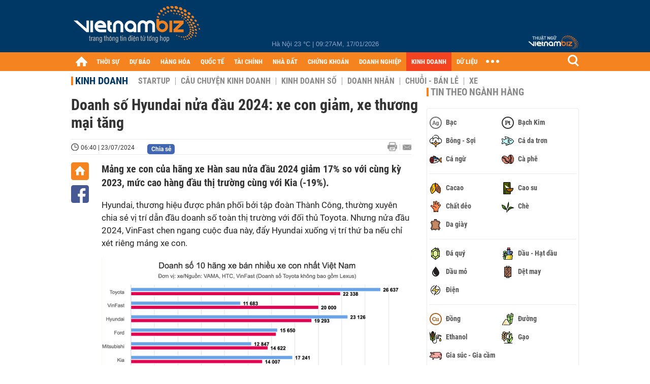

--- FILE ---
content_type: text/html; charset=utf-8
request_url: https://vietnambiz.vn/doanh-so-hyundai-nua-dau-2024-xe-con-giam-xe-thuong-mai-tang-20247236405260.htm
body_size: 32347
content:

<!DOCTYPE html>
<html lang="vi">
<head>
    <title>Doanh số Hyundai nửa đầu 2024: xe con giảm, xe thương mại tăng</title>
    <meta charset="utf-8" />
    <meta name="viewport" content="width=device-width, initial-scale=1, maximum-scale=1, user-scalable=0, minimal-ui" />
    <meta http-equiv="Content-Language" content="vi" />
    <meta property="fb:app_id" content="3103388003239852">
<meta name="keywords" id="metakeywords" /> 
	<meta name="news_keywords" id="newskeywords" /> 
	<meta name="description" content="Mảng xe con của hãng xe Hàn sau nửa đầu 2024 giảm 17% so với cùng kỳ 2023, mức cao hàng đầu thị trường cùng với Kia (-19%)." id="metaDes" /> 
	<meta name="Language" content="vi" /> 
	<meta name="distribution" content="Global" /> 
	<meta name="REVISIT-AFTER" content="1 DAYS" /> 
	<meta name="robots" content="index,follow" id="metaRobots" /> 
	<meta name="copyright" content="Copyright (c) by https://vietnambiz.vn/" /> 
	<meta name="RATING" content="GENERAL" /> 
	<meta name="GENERATOR" content="https://vietnambiz.vn/" /> 
	<meta name="author" content="VietnamBiz" /> 
	<meta property="og:type" content="Article" /> 
	<meta property="og:title" content="Doanh số Hyundai nửa đầu 2024: xe con giảm, xe thương mại tăng" /> 
	<meta property="og:description" content="Mảng xe con của hãng xe Hàn sau nửa đầu 2024 giảm 17% so với cùng kỳ 2023, mức cao hàng đầu thị trường cùng với Kia (-19%)." /> 
	<meta property="og:image" content="https://cdn1.vietnambiz.vn/1881912202208555/images/2024/07/23/crawl-2024072306385882-avatar-fb-20240723064051849.jpg?width=600&height=315" /> 
	<meta property="og:image:width" content="600" /> 
	<meta property="og:image:height" content="315" /> 
	<meta property="og:url" content="https://vietnambiz.vn/doanh-so-hyundai-nua-dau-2024-xe-con-giam-xe-thuong-mai-tang-20247236405260.htm" /> 
	<meta property="article:section" content="Kinh Doanh" /> 
	<meta property="article:published_time" content="2024-07-23T06:40:00" /> 
	<meta property="article:modified_time" content="2024-07-23T06:40:00" /> 
	<meta name="pubdate" content="2024-07-23T06:40:00" /> 
	<meta name="lastmod" content="2024-07-23T06:40:00" /> 
	<meta property="og:site_name" content="vietnambiz" /> 
	<meta property="article:author" content="VietnamBiz" /> 
	<link rel="canonical" href="https://vietnambiz.vn/doanh-so-hyundai-nua-dau-2024-xe-con-giam-xe-thuong-mai-tang-20247236405260.htm" /> 
	
    <link href="/images/Biz1_32x32-01.png" rel="shortcut icon" type="image/png" />

    
					<link rel="preconnect" href="https://fonts.googleapis.com" />
					<link rel="preconnect" href="https://fonts.gstatic.com" crossorigin />
					<link href="https://fonts.googleapis.com/css2?family=Inter:ital,opsz,wght@0,14..32,100..900;1,14..32,100..900&family=Newsreader:ital,opsz,wght@0,6..72,200..800;1,6..72,200..800&display=swap" rel="stylesheet" />
					<link href="/plugins/fancybox/jquery.fancybox.min.css" rel="stylesheet" />
					<link href="/plugins/aos/aos.css" rel="stylesheet" />
					<link href="/plugins/jquery/ba/beforeafter.css" rel="stylesheet" />
					<link href="/dist/css/detail.css?v=lmIw_VoRpOHzuTxJbu5tIc6CUPr-v84-e4gWkT2D63I" rel="stylesheet" />
                

    <link href="/dist/css/plugins.min.css?v=xZj_dl57vwqsG9ouRAqlTIxgJ3VVEoALGLQ42y2D1Vk" rel="stylesheet" />
    <link href="/dist/css/site.min.css?v=p_NKbiZ1YEpfUqESHWN6sNJufbdeAAQ5cXSyC0rkfqU" rel="stylesheet" />

        <!-- Google tag (gtag.js) -->
        <script async src="https://www.googletagmanager.com/gtag/js?id=G-40WFXFP7MQ"></script>
        <script>
            window.dataLayer = window.dataLayer || [];
            function gtag() { dataLayer.push(arguments); }
            gtag('js', new Date());

            gtag('config', 'G-40WFXFP7MQ');
        </script>
        <!-- Global site tag (gtag.js) - Google Analytics -->
        <script async src="https://www.googletagmanager.com/gtag/js?id=UA-83194171-2"></script>
        <script>
            window.dataLayer = window.dataLayer || [];
            function gtag() { dataLayer.push(arguments); }
            gtag('js', new Date());

            gtag('config', 'UA-83194171-2');
        </script>
            <!-- ADS ASYNC -->
            <!-- Code Cắm header -->
            <script async src="https://static.amcdn.vn/tka/cdn.js" type="text/javascript"></script>
            <script>
                var arfAsync = arfAsync || [];
            </script>
            <script id="arf-core-js" onerror="window.arferrorload=true;" src="//media1.admicro.vn/cms/Arf.min.js" async></script>
            <script type="text/javascript">var _ADM_Channel = 'kinh-doanh';</script>
        <script async src="https://fundingchoicesmessages.google.com/i/pub-4181597810933246?ers=1" nonce="XAJD8DzY6yXPzPWDq_k_nA"></script>
        <script nonce="XAJD8DzY6yXPzPWDq_k_nA">(function () { function signalGooglefcPresent() { if (!window.frames['googlefcPresent']) { if (document.body) { const iframe = document.createElement('iframe'); iframe.style = 'width: 0; height: 0; border: none; z-index: -1000; left: -1000px; top: -1000px;'; iframe.style.display = 'none'; iframe.name = 'googlefcPresent'; document.body.appendChild(iframe); } else { setTimeout(signalGooglefcPresent, 0); } } } signalGooglefcPresent(); })();</script>
        <script type="application/ld+json">
            {"@context":"https://schema.org","@type":"NewsArticle","headline":"Doanh số Hyundai nửa đầu 2024: xe con giảm, xe thương mại tăng","description":"Mảng xe con của hãng xe Hàn sau nửa đầu 2024 giảm 17% so với cùng kỳ 2023, mức cao hàng đầu thị trường cùng với Kia (-19%).","url":"https://vietnambiz.vn/doanh-so-hyundai-nua-dau-2024-xe-con-giam-xe-thuong-mai-tang-20247236405260.htm","mainEntityOfPage":{"@type":"WebPage","@id":"https://vietnambiz.vn/doanh-so-hyundai-nua-dau-2024-xe-con-giam-xe-thuong-mai-tang-20247236405260.htm"},"publisher":{"@type":"Organization","name":"Trang Việt Nam Biz","logo":{"@type":"ImageObject","url":"https://cdn.vietnambiz.vn/logos/logo-600.png"}},"image":["https://cdn.vietnambiz.vn/1881912202208555/images/2024/07/23/crawl-2024072306385882-avatar-fb-20240723064051290.jpg?width=600"],"datePublished":"2024-07-23T06:40:44+07:00","dateModified":"2024-07-23T06:40:44+07:00","author":{"@type":"Person","name":"Phạm Trung","url":"https://vietnambiz.vn"},"breadcrumb":{"@type":"BreadcrumbList","itemListElement":[{"@type":"ListItem","position":1,"item":{"@id":"https://vietnambiz.vn//kinh-doanh.htm","name":"Kinh doanh"}},{"@type":"ListItem","position":2,"item":{"@id":"https://vietnambiz.vn/doanh-so-hyundai-nua-dau-2024-xe-con-giam-xe-thuong-mai-tang-20247236405260.htm","name":"Doanh số Hyundai nửa đầu 2024: xe con giảm, xe thương mại tăng"}}]}};
        </script>
        <!-- Pushtimize: new version -->
        <script src="https://sdk.moneyoyo.com/v1/webpush.js?pid=wqE8-lVEeSm0I6KH0aMLGQ" async></script>
</head>
<body class="">

    <div id="fb-root"></div>
    <script async defer crossorigin="anonymous" src="https://connect.facebook.net/vi_VN/sdk.js#xfbml=1&amp;version=v12.0&amp;appId=3103388003239852&amp;autoLogAppEvents=1"></script>

    <div id="admwrapper">
            <div id="back-to-top" class="autopro-scrolltop"></div>
            <header class="using-scroll hidden-print">
                
<div class="header-top">
    <div class="w1000">
        <div class="float-left">
            <a class="logo-header" href="/" title="VietnamBiz"></a>
        </div>
        <!-- weather -->
        <div class="weather">
            <span id="_weather"></span> |
            <span id="_dateTime" data-value=""></span>
        </div>
        <a href="https://thuatngu.vietnambiz.vn/" class="logo-thuatngu">
            <img src="/images/logo-new-tnkt.png" alt=" Thuật ngữ VietnamBiz">
        </a>
    </div>
</div>
<div class="header-bottom">
    <div class="w1000">
        <div class="menu-container">
            <ul class="menu-main">
                <li class="icon-home menu-item">
                    <a class="home first hidearrow" href="/" title="Trang chủ" data-id="0"></a>
                </li>
                
                <li class="menu-item" data-id="3" data-url="thoi-su" data-ajaxcontent-trigger="mouseenter">
                    <a class="first" href="/thoi-su.htm" title="THỜI SỰ" data-id="3">
                        THỜI SỰ
                    </a>

                </li>
                <li class="menu-item" data-id="541" data-url="du-bao" data-ajaxcontent-trigger="mouseenter">
                    <a class="first" href="/du-bao.htm" title="DỰ BÁO" data-id="541">
                        DỰ BÁO
                    </a>

                </li>
                <li class="menu-item" data-id="11" data-url="hang-hoa" data-ajaxcontent-trigger="mouseenter">
                    <a class="first" href="/hang-hoa.htm" title="HÀNG HÓA" data-id="11">
                        HÀNG HÓA
                    </a>

                </li>
                <li class="menu-item" data-id="12" data-url="quoc-te" data-ajaxcontent-trigger="mouseenter">
                    <a class="first" href="/quoc-te.htm" title="QUỐC TẾ" data-id="12">
                        QUỐC TẾ
                    </a>

                </li>
                <li class="menu-item" data-id="32" data-url="tai-chinh" data-ajaxcontent-trigger="mouseenter">
                    <a class="first" href="/tai-chinh.htm" title="TÀI CHÍNH" data-id="32">
                        TÀI CHÍNH
                    </a>

                </li>
                <li class="menu-item" data-id="16" data-url="nha-dat" data-ajaxcontent-trigger="mouseenter">
                    <a class="first" href="/nha-dat.htm" title="NHÀ ĐẤT" data-id="16">
                        NHÀ ĐẤT
                    </a>

                </li>
                <li class="menu-item" data-id="13" data-url="chung-khoan" data-ajaxcontent-trigger="mouseenter">
                    <a class="first" href="/chung-khoan.htm" title="CHỨNG KHOÁN" data-id="13">
                        CHỨNG KHOÁN
                    </a>

                </li>
                <li class="menu-item" data-id="22" data-url="doanh-nghiep" data-ajaxcontent-trigger="mouseenter">
                    <a class="first" href="/doanh-nghiep.htm" title="DOANH NGHIỆP" data-id="22">
                        DOANH NGHIỆP
                    </a>

                </li>
                <li class="menu-item" data-id="33" data-url="kinh-doanh" data-ajaxcontent-trigger="mouseenter">
                    <a class="first" href="/kinh-doanh.htm" title="KINH DOANH" data-id="33">
                        KINH DOANH
                    </a>

                </li>
     
                <li class="not-hover menu-item">
                    <a class="" href="https://data.vietnambiz.vn/" target="_blank" title="DỮ LIỆU">DỮ LIỆU</a>
                </li>
            </ul>
            <div id="desktop-main-menu-expand" class="menu-expand">
                <div class="menu-expand-left"></div>
                <div class="menu-expand-right"></div>
            </div>
            <span class="arrow"></span>
        </div>
        <div class="search float-right">
            <input type="text" placeholder="Nhập nội dung tìm kiếm" id="txtSearch" />
            <img src="/images/btn-search-icon.png" title="Tìm kiếm" alt="Tìm kiếm" id="btnSearch" class="float-right" />
        </div>
        <div class="right clickable" data-trigger>
            <span class="icon icon-dot-nav" data-trigger-content>
                <span class="dot-1"></span>
                <span class="dot-2"></span>
                <span class="dot-3"></span>
            </span>
            <div class="popup">
                
        <div class="wrapper clearafter">
                <div class="col left">
                    <a data-invisible="false" data-id="3" href="/thoi-su.htm" class="title" title="Th&#x1EDD;i s&#x1EF1;">Thời sự</a>

                        <ul>
                                <li><a href="/thoi-su/vi-mo.htm" title="V&#x129; m&#xF4;" data-id="101">Vĩ mô</a></li>
                                <li><a href="/thoi-su/chinh-sach.htm" title="Ch&#xED;nh s&#xE1;ch" data-id="104">Chính sách</a></li>
                                <li><a href="/thoi-su/dau-tu.htm" title="&#x110;&#x1EA7;u t&#x1B0;" data-id="126">Đầu tư</a></li>
                                <li><a href="/thoi-su/nhan-su.htm" title="Nh&#xE2;n s&#x1EF1;" data-id="103">Nhân sự</a></li>
                        </ul>
                </div>
                <div class="col left">
                    <a data-invisible="false" data-id="11" href="/hang-hoa.htm" class="title" title="H&amp;#224;ng h&amp;#243;a">Hàng hóa</a>

                        <ul>
                                <li><a href="/hang-hoa/nang-luong.htm" title="N&#x103;ng l&#x1B0;&#x1EE3;ng" data-id="105">Năng lượng</a></li>
                                <li><a href="/hang-hoa/nguyen-lieu.htm" title="Nguy&#xEA;n li&#x1EC7;u" data-id="106">Nguyên liệu</a></li>
                                <li><a href="/hang-hoa/vang.htm" title="V&#xE0;ng" data-id="107">Vàng</a></li>
                                <li><a href="/hang-hoa/nong-san.htm" title="N&#xF4;ng s&#x1EA3;n" data-id="108">Nông sản</a></li>
                                <li><a href="/hang-hoa/bao-cao-nganh-hang.htm" title="B&#xE1;o c&#xE1;o ng&#xE0;nh h&#xE0;ng" data-id="144">Báo cáo ngành hàng</a></li>
                        </ul>
                </div>
                <div class="col left">
                    <a data-invisible="false" data-id="32" href="/tai-chinh.htm" class="title" title="T&amp;#224;i ch&amp;#237;nh">Tài chính</a>

                        <ul>
                                <li><a href="/tai-chinh/ngan-hang.htm" title="Ng&#xE2;n h&#xE0;ng" data-id="127">Ngân hàng</a></li>
                                <li><a href="/tai-chinh/tai-san-ma-hoa.htm" title="T&#xE0;i s&#x1EA3;n m&#xE3; ho&#xE1;" data-id="128">Tài sản mã hoá</a></li>
                                <li><a href="/tai-chinh/bao-hiem.htm" title="B&#x1EA3;o hi&#x1EC3;m" data-id="129">Bảo hiểm</a></li>
                                <li><a href="/tai-chinh/ty-gia.htm" title="T&#x1EF7; gi&#xE1;" data-id="130">Tỷ giá</a></li>
                                <li><a href="/tai-chinh/phi-tien-mat.htm" title="Phi ti&#x1EC1;n m&#x1EB7;t" data-id="526">Phi tiền mặt</a></li>
                                <li><a href="/tai-chinh/tai-chinh-tieu-dung.htm" title="T&#xE0;i ch&#xED;nh ti&#xEA;u d&#xF9;ng" data-id="131">Tài chính tiêu dùng</a></li>
                        </ul>
                </div>
                <div class="col left">
                    <a data-invisible="false" data-id="16" href="/nha-dat.htm" class="title" title="Nh&amp;#224; &#x111;&#x1EA5;t">Nhà đất</a>

                        <ul>
                                <li><a href="/nha-dat/thi-truong.htm" title="Th&#x1ECB; tr&#x1B0;&#x1EDD;ng" data-id="123">Thị trường</a></li>
                                <li><a href="/nha-dat/du-an.htm" title="D&#x1EF1; &#xE1;n" data-id="124">Dự án</a></li>
                                <li><a href="/nha-dat/quy-hoach.htm" title="Quy ho&#x1EA1;ch" data-id="132">Quy hoạch</a></li>
                                <li><a href="/nha-dat/chu-dau-tu.htm" title="Ch&#x1EE7; &#x111;&#x1EA7;u t&#x1B0;" data-id="517">Chủ đầu tư</a></li>
                        </ul>
                </div>
                <div class="col left">
                    <a data-invisible="false" data-id="13" href="/chung-khoan.htm" class="title" title="Ch&#x1EE9;ng kho&amp;#225;n">Chứng khoán</a>

                        <ul>
                                <li><a href="/chung-khoan/thi-truong.htm" title="Th&#x1ECB; tr&#x1B0;&#x1EDD;ng" data-id="115">Thị trường</a></li>
                                <li><a href="/chung-khoan/giao-dich-lon.htm" title="Giao d&#x1ECB;ch l&#x1EDB;n" data-id="116">Giao dịch lớn</a></li>
                                <li><a href="/chung-khoan/ipo-niem-yet.htm" title="IPO - Ni&#xEA;m y&#x1EBF;t" data-id="117">IPO - Niêm yết</a></li>
                                <li><a href="/chung-khoan/kien-thuc.htm" title="Ki&#x1EBF;n th&#x1EE9;c" data-id="118">Kiến thức</a></li>
                        </ul>
                </div>
                <div class="col left">
                    <a data-invisible="false" data-id="22" href="/doanh-nghiep.htm" class="title" title="Doanh nghi&#x1EC7;p">Doanh nghiệp</a>

                        <ul>
                                <li><a href="/doanh-nghiep/ket-qua-kinh-doanh.htm" title="K&#x1EBF;t qu&#x1EA3; kinh doanh" data-id="119">Kết quả kinh doanh</a></li>
                                <li><a href="/doanh-nghiep/lanh-dao.htm" title="L&#xE3;nh &#x111;&#x1EA1;o" data-id="120">Lãnh đạo</a></li>
                                <li><a href="/doanh-nghiep/chan-dung-doanh-nghiep.htm" title="Ch&#xE2;n dung Doanh nghi&#x1EC7;p" data-id="122">Chân dung Doanh nghiệp</a></li>
                                <li><a href="/doanh-nghiep/tin-hoat-dong.htm" title="Tin ho&#x1EA1;t &#x111;&#x1ED9;ng" data-id="134">Tin hoạt động</a></li>
                                <li><a href="/doanh-nghiep/trai-phieu.htm" title="Tr&#xE1;i phi&#x1EBF;u" data-id="544">Trái phiếu</a></li>
                        </ul>
                </div>
                <div class="col left">
                    <a data-invisible="false" data-id="33" href="/kinh-doanh.htm" class="title" title="Kinh doanh">Kinh doanh</a>

                        <ul>
                                <li><a href="/kinh-doanh/startup.htm" title="Startup" data-id="139">Startup</a></li>
                                <li><a href="/kinh-doanh/cau-chuyen-kinh-doanh.htm" title="C&#xE2;u chuy&#x1EC7;n kinh doanh" data-id="140">Câu chuyện kinh doanh</a></li>
                                <li><a href="/kinh-doanh/kinh-doanh-so.htm" title="Kinh doanh s&#x1ED1;" data-id="523">Kinh doanh số</a></li>
                                <li><a href="/kinh-doanh/doanh-nhan.htm" title="Doanh nh&#xE2;n" data-id="141">Doanh nhân</a></li>
                                <li><a href="/kinh-doanh/chuoi-ban-le.htm" title="Chu&#x1ED7;i - B&#xE1;n l&#x1EBB;" data-id="524">Chuỗi - Bán lẻ</a></li>
                                <li><a href="/kinh-doanh/xe.htm" title="Xe" data-id="125">Xe</a></li>
                        </ul>
                </div>
        </div>

<div class="clearfix"></div>
<div class="newline">
    <div class="newlink">
        <a href="/emagazine.htm" rel="nofollow" class="view-emag" title="eMagazine"></a>
        <a href="/infographic.htm" rel="nofollow" class="view-photo" title="Infographic"></a>
        <a href="/photostory.htm" rel="nofollow" class="view-info" title="Photostory"></a>
        <a href="https://thuatngu.vietnambiz.vn/" rel="nofollow" class="view-thuatngu" title="Thuật ngữ kinh tế"></a>
    </div>
</div>                 
            </div>
        </div>
    </div>
    <div class="clearfix"></div>
</div> 
            </header>

        <!-- ads -->
            <div class="w1000">
                <div class="vnbiz-topbanner">
                        <div>
        <zone id="jsec9wly"></zone>
        <script>
            arfAsync.push("jsec9wly");
        </script>
    </div>

                </div>
            </div>

        
				<input type="hidden" />
				<div id="vnb-post-detail-page" data-zoneparentid="33">
						<input type="hidden" value="33" id="hdZoneParentId" />
						<div class="w1000">
							
            <span class="title-pagecate">
                <a data-role="cate-name" href="/kinh-doanh.htm" title="Kinh doanh">Kinh doanh</a>
            </span>
        <ul class="list-cate">
                <li>
                    <a data-id="139" href="/kinh-doanh/startup.htm" title="Startup" class="">
                        Startup
                    </a>
                </li>
                <li>
                    <a data-id="140" href="/kinh-doanh/cau-chuyen-kinh-doanh.htm" title="C&#xE2;u chuy&#x1EC7;n kinh doanh" class="">
                        Câu chuyện kinh doanh
                    </a>
                </li>
                <li>
                    <a data-id="523" href="/kinh-doanh/kinh-doanh-so.htm" title="Kinh doanh s&#x1ED1;" class="">
                        Kinh doanh số
                    </a>
                </li>
                <li>
                    <a data-id="141" href="/kinh-doanh/doanh-nhan.htm" title="Doanh nh&#xE2;n" class="">
                        Doanh nhân
                    </a>
                </li>
                <li>
                    <a data-id="524" href="/kinh-doanh/chuoi-ban-le.htm" title="Chu&#x1ED7;i - B&#xE1;n l&#x1EBB;" class="">
                        Chuỗi - Bán lẻ
                    </a>
                </li>
                <li>
                    <a data-id="125" href="/kinh-doanh/xe.htm" title="Xe" class="">
                        Xe
                    </a>
                </li>
        </ul>
        <div class="clearfix"></div>
    <div class="flex">
        <div class="vnb-body">
            <div class="post-body-content" data-role="body">

                <div class="titledetail">
                    <h1 class="vnbcb-title" data-role="title">Doanh số Hyundai nửa đầu 2024: xe con giảm, xe thương mại tăng</h1>
                </div>

                <div class="vnbcbc-top-social">
                    
<div class="vnbcbcbsw-social clearfix">
    <span class="vnbcba-time time-detail">
        <span class="vnbcbat-data" title="06:40 | 23/07/2024" data-role="publishdate">06:40 | 23/07/2024</span>
    </span>
    <div class="fbLikeWrap mt-1">
        <div class="fb-like" data-href="https://vietnambiz.vn/doanh-so-hyundai-nua-dau-2024-xe-con-giam-xe-thuong-mai-tang-20247236405260.htm" data-width="" data-layout="button_count" data-action="like" data-size="small" data-share="false"></div>
    </div>
    <a onclick="VNBiz.fn.shareClick('https://vietnambiz.vn/doanh-so-hyundai-nua-dau-2024-xe-con-giam-xe-thuong-mai-tang-20247236405260.htm');" href="javascript:;" class="kbwcs-fb mt-1" rel="nofollow">
        <span class="textshare">Chia sẻ</span>
        <span class="kbwcs-number fr item-fb" rel="https://vietnambiz.vn/doanh-so-hyundai-nua-dau-2024-xe-con-giam-xe-thuong-mai-tang-20247236405260.htm"></span>
    </a>
        <a rel="nofollow" class="float-right mail-icon" href="mailto:?subject=[vietnambiz.vn] Doanh s&#x1ED1; Hyundai n&#x1EED;a &#x111;&#x1EA7;u 2024: xe con gi&#x1EA3;m, xe th&#x1B0;&#x1A1;ng m&#x1EA1;i t&#x103;ng&amp;body=https://vietnambiz.vn/doanh-so-hyundai-nua-dau-2024-xe-con-giam-xe-thuong-mai-tang-20247236405260.htm%0D%0AM&#x1EA3;ng xe con c&#x1EE7;a h&amp;#227;ng xe H&amp;#224;n sau n&#x1EED;a &#x111;&#x1EA7;u 2024 gi&#x1EA3;m 17% so v&#x1EDB;i c&amp;#249;ng k&#x1EF3; 2023, m&#x1EE9;c cao h&amp;#224;ng &#x111;&#x1EA7;u th&#x1ECB; tr&#x1B0;&#x1EDD;ng c&amp;#249;ng v&#x1EDB;i Kia (-19%)." title="Gửi email"></a>
        <a href="/doanh-so-hyundai-nua-dau-2024-xe-con-giam-xe-thuong-mai-tang-20247236405260-print.htm" title="In bài viết" class="print-icon float-right" rel="nofollow" target="_blank"></a>
</div>

                </div>
                <div class="clearfix"></div>
                <div class="vnbcb-content flex">

                    <div class="content-social">
                        <div id="start-social"></div>
                        <div class="w35 networktop" id="sticky-box">
                            <a href="/" title="Trang chủ" class="home-popup-icon"></a>
                            <a title="Chia sẻ" onclick="VNBiz.fn.shareClick('https://vietnambiz.vn/doanh-so-hyundai-nua-dau-2024-xe-con-giam-xe-thuong-mai-tang-20247236405260.htm');" href="javascript:;" class="fb-popup-icon" rel="nofollow"></a>
                        </div>
                    </div>

                    <div class="flex-1 article-body-content">
                        <div class="vnbcbc-sapo" data-role="sapo">
                            Mảng xe con của hãng xe Hàn sau nửa đầu 2024 giảm 17% so với cùng kỳ 2023, mức cao hàng đầu thị trường cùng với Kia (-19%).
                        </div>

                        


                        <div class="vnbcbc-body vceditor-content wi-active" data-role="content">
                            <p>Hyundai, thương hiệu được phân phối bởi tập đoàn Thành Công, thường xuyên chia sẻ vị trí dẫn đầu doanh số toàn thị trường với đối thủ Toyota. Nhưng nửa đầu 2024, VinFast chen ngang cuộc đua này, đẩy Hyundai xuống vị trí thứ ba nếu chỉ xét riêng mảng xe con.</p>
<div class="VnBizPreviewMode align-center" contenteditable="false" data-id="simpleimage_20240723063917850" data-type="simpleimage">
<figure class="image" data-border-width="1" data-border-color="#c82121" data-zoom="false" data-border="false"><img src="https://cdn.vietnambiz.vn/1881912202208555/images/2024/07/23/anh-man-hinh-2024-07-23-luc-063837-20240723063911748.png?width=700" alt="" data-width="1358" data-original="https://cdn.vietnambiz.vn/1881912202208555/images/2024/07/23/anh-man-hinh-2024-07-23-luc-063837-20240723063911748.png" data-mobile-url="https://cdn.vietnambiz.vn/1881912202208555/images/2024/07/23/anh-man-hinh-2024-07-23-luc-063837-20240723063911748.png?width=700">
<figcaption class="PhotoCMS_Caption">
<p class="show-placeholder" contenteditable="true" data-placeholder="[Nhập chú thích ảnh]"> </p>
</figcaption>
</figure>
</div>
<div data-widget="obj">
<div id="chart-9159" data-component="true" data-component-type="chart" data-component-value="9159"></div>
</div>
<p>Xe thương mại nói chung đóng góp phần lớn thị phần cho thương hiệu Hyundai tại Việt Nam. Nhờ 5.008 chiếc xe thương mại, doanh số tổng của Hyundai (kết hợp xe con) đạt 24.381 xe, dẫn đầu thị trường ôtô Việt Nam. Hai thương hiệu cạnh tranh gần nhất với hãng xe Hàn là Toyota và VinFast đều chỉ bán xe con. Riêng VinFast chỉ bán xe thuần điện. Doanh số Toyota chưa gồm hãng xe sang Lexus.</p>
<p>Trong xu hướng giảm doanh số chung của thị trường, Hyundai cũng vậy. Mảng xe con của hãng này sau nửa đầu 2024 giảm 17% so với cùng kỳ 2024, trong khi xe thương mại ngược lại, tăng nhẹ 4%.</p>
<div>
<div>
<div class="VnBizPreviewMode align-center" contenteditable="false" data-id="simpleimage_202407230638594000" data-type="simpleimage">
<figure class="image" data-border-width="1" data-border-color="#c82121" data-zoom="true" data-border="false"><img src="https://cdn.vietnambiz.vn/1881912202208555/images/2024/07/23/crawl-2024072306385882.jpg" alt="" data-width="680" data-original="https://cdn.vietnambiz.vn/1881912202208555/images/2024/07/23/crawl-2024072306385882.jpg" data-mobile-url="https://cdn.vietnambiz.vn/1881912202208555/images/2024/07/23/crawl-2024072306385882.jpg">
<figcaption class="PhotoCMS_Caption">
<p class="show-placeholder" contenteditable="true" data-placeholder="[Nhập chú thích ảnh]">Accent, mẫu xe chủ lực doanh số của Hyundai tại Việt Nam. Ảnh: HTC</p>
</figcaption>
</figure>
</div>
</div>
</div>
<p>Doanh số xe thương mại của Hiệp hội các nhà sản xuất ôtô Việt Nam (VAMA) cùng các hãng nhập khẩu cũng tăng nhẹ gần 2% sau nửa đầu 2024. Một chuyên gia phân tích số liệu ở TP HCM cho rằng, bất ổn kinh tế khiến người dân thắt chặt chi tiêu nhưng với các ngành nghề kinh doanh, nhu cầu xe thương mại vẫn thường trực và ít bị ảnh hưởng hơn so với xe con.</p>
<p>Thông tin về ưu đãi lệ phí trước bạ cho xe lắp ráp trong nước có thể được áp dụng tác động lớn đến khách cá nhân mua xe con, khiến họ trì hoãn việc mua xe khi nhu cầu chưa thực sự cần thiết. Trong khi xe thương mại dùng vào mục đích kinh doanh, người mua khó chần chừ thời gian lâu như vậy.</p>
<div class="VnBizPreviewMode align-center" contenteditable="false" data-id="simpleimage_20240723063932924" data-type="simpleimage">
<figure class="image" data-border-width="1" data-border-color="#c82121" data-zoom="false" data-border="false"><img src="https://cdn.vietnambiz.vn/1881912202208555/images/2024/07/23/anh-man-hinh-2024-07-23-luc-063847-20240723063912326.png?width=700" alt="" data-width="1352" data-original="https://cdn.vietnambiz.vn/1881912202208555/images/2024/07/23/anh-man-hinh-2024-07-23-luc-063847-20240723063912326.png" data-mobile-url="https://cdn.vietnambiz.vn/1881912202208555/images/2024/07/23/anh-man-hinh-2024-07-23-luc-063847-20240723063912326.png?width=700">
<figcaption class="PhotoCMS_Caption">
<p class="show-placeholder" contenteditable="true" data-placeholder="[Nhập chú thích ảnh]"> </p>
</figcaption>
</figure>
</div>
<div data-widget="obj">
<div id="chart-9270" data-component="true" data-component-type="chart" data-component-value="9270"></div>
</div>
<p>Với mảng xe con, hầu hết các mẫu xe chủ lực của Hyundai đều giảm doanh số. Accent vẫn dẫn đầu phân khúc sedan cỡ B nhưng lượng bán giảm 34%. Creta mất ngôi đầu nhóm CUV cỡ B vào tay tân binh Mitsubishi Xforce, doanh số giảm 37%. Santa Fe đang ở giai đoạn chuyển giao thế hệ, doanh số giảm 14%. Mẫu xe từng là chủ lực của Hyundai, i10 giảm 48%.</p>
<p>Xu hướng xe gầm cao ngày càng rõ nét ở Việt Nam, cộng với nhu cầu xe đa dụng MPV tiếp tục dẫn đầu thị trường khiến thị phần những phân khúc truyền thống như sedan cỡ B hay hatchback cỡ A dần bị thu hẹp. Đây là lý do chính khiến Accent, i10 không còn thống trị thị trường như những trước 2022.</p>
<p>Không có mảng xe thương mại, doanh số của Hyundai có thể giảm sâu hơn sau nửa đầu 2024. Với hầu hết sản phẩm đều lắp ráp trong nước, nếu ưu đãi lệ phí trước bạ được áp dụng trong phần còn lại của 2024, doanh số Hyundai có thể tăng tốc trở lại.</p>

                            
                        </div>
                        <div class="clearfix"></div>

                        <div class="special-relate-news-container">
                            
                <div class="vnbcbc-relate-box clearfix">
                    <a data-newsid="202471872855119" href="/vinfast-tranh-ngoi-ban-chay-nhat-thi-truong-cung-toyota-hyundai-202471872855119.htm" title="VinFast tranh ng&amp;#244;i b&amp;#225;n ch&#x1EA1;y nh&#x1EA5;t th&#x1ECB; tr&#x1B0;&#x1EDD;ng c&amp;#249;ng Toyota, Hyundai" class="vnbcbcrl-link">VinFast tranh ngôi bán chạy nhất thị trường cùng Toyota, Hyundai</a>
                    <a data-newsid="202471872855119" href="/vinfast-tranh-ngoi-ban-chay-nhat-thi-truong-cung-toyota-hyundai-202471872855119.htm" title="VinFast tranh ng&amp;#244;i b&amp;#225;n ch&#x1EA1;y nh&#x1EA5;t th&#x1ECB; tr&#x1B0;&#x1EDD;ng c&amp;#249;ng Toyota, Hyundai" class="img257x172">
                        <img src="https://cdn.vietnambiz.vn/1881912202208555/images/2024/07/18/crawl-20240718072724776-avatar-fb-20240718072854298.jpg?width=257&amp;height=172" title="VinFast tranh ng&amp;#244;i b&amp;#225;n ch&#x1EA1;y nh&#x1EA5;t th&#x1ECB; tr&#x1B0;&#x1EDD;ng c&amp;#249;ng Toyota, Hyundai" class="img257x172" alt="VinFast tranh ngôi bán chạy nhất thị trường cùng Toyota, Hyundai" />
                    </a>
                </div>
                <div class="vnbcbc-relate-box clearfix">
                    <span class="relate-time">01-07-2024</span>
                    <div class="content">
                        <a data-newsid="202471214255311" href="/loat-chaebol-han-quoc-hyundai-motor-lotte-doosan-enerbility-hyosungcam-ket-se-tiep-tuc-dau-tu-vao-viet-nam-202471214255311.htm" title="Lo&#x1EA1;t chaebol H&amp;#224;n Qu&#x1ED1;c: Hyundai Motor, Lotte, Doosan Enerbility, Hyosung...cam k&#x1EBF;t s&#x1EBD; ti&#x1EBF;p t&#x1EE5;c &#x111;&#x1EA7;u t&#x1B0; v&amp;#224;o Vi&#x1EC7;t Nam" class="vnbcbcrl-link">Loạt chaebol Hàn Quốc: Hyundai Motor, Lotte, Doosan Enerbility, Hyosung...cam kết sẽ tiếp tục đầu tư vào Việt Nam</a>
                    </div>
                </div>
                <div class="vnbcbc-relate-box clearfix">
                    <span class="relate-time">20-06-2024</span>
                    <div class="content">
                        <a data-newsid="2024619163445515" href="/hyundai-giam-gia-hang-loat-cao-nhat-toi-100-trieu-dong-2024619163445515.htm" title="Hyundai gi&#x1EA3;m gi&amp;#225; h&amp;#224;ng lo&#x1EA1;t, cao nh&#x1EA5;t t&#x1EDB;i 100 tri&#x1EC7;u &#x111;&#x1ED3;ng" class="vnbcbcrl-link">Hyundai giảm giá hàng loạt, cao nhất tới 100 triệu đồng</a>
                    </div>
                </div>

                        </div>

                        <!-- end icon Fb -->
                        <div id="end-social"></div>
                        <p class="author" data-role="author">
                            Ph&#x1EA1;m Trung
                        </p>

                        <div class="bottom-info clearfix">
                            
    <div class="link-source-wrapper clearfix">
        <div class="link-source-name">
            Theo <span class="link-source-text-name" data-role="source">VnExpress</span>
            <svg width="10" height="10" viewBox="0 0 10 10" fill="none" xmlns="http://www.w3.org/2000/svg">
                <path fill-rule="evenodd" clip-rule="evenodd" d="M2.5 2.08333C2.38949 2.08333 2.28351 2.12723 2.20537 2.20537C2.12723 2.28351 2.08333 2.38949 2.08333 2.5V8.33333C2.08333 8.44384 2.12723 8.54982 2.20537 8.62796C2.28351 8.7061 2.38949 8.75 2.5 8.75H7.5C7.61051 8.75 7.71649 8.7061 7.79463 8.62796C7.87277 8.54982 7.91667 8.44384 7.91667 8.33333V2.5C7.91667 2.38949 7.87277 2.28351 7.79463 2.20537C7.71649 2.12723 7.61051 2.08333 7.5 2.08333H6.66667C6.43655 2.08333 6.25 1.89679 6.25 1.66667C6.25 1.43655 6.43655 1.25 6.66667 1.25H7.5C7.83152 1.25 8.14946 1.3817 8.38388 1.61612C8.6183 1.85054 8.75 2.16848 8.75 2.5V8.33333C8.75 8.66485 8.6183 8.9828 8.38388 9.21722C8.14946 9.45164 7.83152 9.58333 7.5 9.58333H2.5C2.16848 9.58333 1.85054 9.45164 1.61612 9.21722C1.3817 8.9828 1.25 8.66485 1.25 8.33333V2.5C1.25 2.16848 1.3817 1.85054 1.61612 1.61612C1.85054 1.3817 2.16848 1.25 2.5 1.25H3.33333C3.56345 1.25 3.75 1.43655 3.75 1.66667C3.75 1.89679 3.56345 2.08333 3.33333 2.08333H2.5Z" fill="black"></path>
                <path fill-rule="evenodd" clip-rule="evenodd" d="M2.91666 1.25C2.91666 0.789762 3.28976 0.416667 3.75 0.416667H6.25C6.71023 0.416667 7.08333 0.789762 7.08333 1.25V2.08333C7.08333 2.54357 6.71023 2.91667 6.25 2.91667H3.75C3.28976 2.91667 2.91666 2.54357 2.91666 2.08333V1.25ZM6.25 1.25H3.75V2.08333H6.25V1.25Z" fill="black"></path>
            </svg>
            <input type="text" value="https://vnexpress.net/doanh-so-hyundai-nua-dau-2024-xe-con-giam-xe-thuong-mai-tang-4773052.html" id="hdSourceLink" class="hdSourceLink" />
            <span id="btnCopy" class="copylink">Copy link</span>
        </div>
        <div class="link-source-detail">
            <div class="link-source-detail-title">Link bài gốc</div>
            <div class="link-source-full">https://vnexpress.net/doanh-so-hyundai-nua-dau-2024-xe-con-giam-xe-thuong-mai-tang-4773052.html</div>
            <div class="arrow-down"></div>
        </div>
    </div>

                        </div>
                    </div>
                </div>

                <div class="clearfix"></div>
                <div class="vnbcbc-bottom-social vnbcb-author bottom">
                    
<div class="vnbcbcbsw-social clearfix">
    <span class="title-pagecate">
        <a data-role="cate-name" href="/kinh-doanh.htm">Kinh doanh</a>
    </span>
    <div class="fb-bottom">
        <div class="fbLikeWrap mt-1">
            <div class="fb-like" data-href="https://vietnambiz.vn/doanh-so-hyundai-nua-dau-2024-xe-con-giam-xe-thuong-mai-tang-20247236405260.htm" data-width="" data-layout="button_count" data-action="like" data-size="small" data-share="false"></div>
        </div>
        <a onclick="VNBiz.fn.shareClick('https://vietnambiz.vn/doanh-so-hyundai-nua-dau-2024-xe-con-giam-xe-thuong-mai-tang-20247236405260.htm');" href="javascript:;" class="kbwcs-fb mt-1" rel="nofollow">
            <span class="textshare">Chia sẻ</span>
            <span class="kbwcs-number item-fb" rel="/doanh-so-hyundai-nua-dau-2024-xe-con-giam-xe-thuong-mai-tang-20247236405260.htm"></span>
        </a>
            <a rel="nofollow" class="float-right mail-icon" href="mailto:?subject=[vietnambiz.vn] Doanh s&#x1ED1; Hyundai n&#x1EED;a &#x111;&#x1EA7;u 2024: xe con gi&#x1EA3;m, xe th&#x1B0;&#x1A1;ng m&#x1EA1;i t&#x103;ng&amp;body=%0D%0AM&#x1EA3;ng xe con c&#x1EE7;a h&amp;#227;ng xe H&amp;#224;n sau n&#x1EED;a &#x111;&#x1EA7;u 2024 gi&#x1EA3;m 17% so v&#x1EDB;i c&amp;#249;ng k&#x1EF3; 2023, m&#x1EE9;c cao h&amp;#224;ng &#x111;&#x1EA7;u th&#x1ECB; tr&#x1B0;&#x1EDD;ng c&amp;#249;ng v&#x1EDB;i Kia (-19%)." title="Gửi email"></a>
            <a href="/doanh-so-hyundai-nua-dau-2024-xe-con-giam-xe-thuong-mai-tang-20247236405260-print.htm" title="In bài viết" class="print-icon float-right" rel="nofollow" target="_blank"></a>
    </div>
</div>


                </div>
            </div>

            <div class="special-footer-detail clearfix">
                <div class="stream-bottom">

    <div class="mt-1 mb-2 d-flex justify-content-center">
        <zone id="jsed4cin"></zone>
        <script>
            arfAsync.push("jsed4cin");
        </script>
    </div>

    <div id="box-same-topic" class="box-same-topic clearfix" data-id="20247236405260" data-url="VNBiz.Models.Zone" data-topic="420">
        <h3 class="title-box gray">Cùng chủ đề</h3>
        <div class="content">
                <div class="box-first">
                    <a href="/chu-de/xe-420.htm" class="first img283x283"><img src="https://cdn.vietnambiz.vn/1881912202208555/images/2024/03/12/crawl-20240312110732367-20240312110732383.jpg?width=283&height=283" alt="Xe" /></a><a href="/chu-de/xe-420.htm" title="Xe" class="title">Xe</a>
                </div>
                <div class="news swiper-container">
                    <div class="list-news swiper-wrapper"><div class="swiper-slide item">  <a href="/byd-dung-ban-sealion-6-tai-trung-quoc-202617131743403.htm" title="BYD dừng bán Sealion 6 tại Trung Quốc" class="img120x80 show-popup visit-popup">      <img class="img120x80" alt="BYD dừng bán Sealion 6 tại Trung Quốc" src="https://cdn.vietnambiz.vn/1881912202208555/images/2026/01/07/crawl-2026010713170195-avatar-15x10-2026010713174311.jpg?width=120&height=80" />  </a>  <a href="/byd-dung-ban-sealion-6-tai-trung-quoc-202617131743403.htm" class="title show-popup visit-popup" data-url="/byd-dung-ban-sealion-6-tai-trung-quoc-202617131743403.htm">BYD dừng bán Sealion 6 tại Trung Quốc</a>  <div class="time">      <a href="/kinh-doanh.htm" title="Kinh doanh" class="category">Kinh doanh</a>      <span class="timeago">-</span><span class="timeago need-get-timeago" title="2026-01-07T13:17:00" data-date="13:38 | 07/01/2026">13:38 | 07/01/2026</span>  </div></div><div class="swiper-slide item">  <a href="/xe-oto-rot-kiem-dinh-phai-nop-them-50-phi-khi-quay-lai-trong-ngay-20261713162856.htm" title="Xe ôtô rớt kiểm định phải nộp thêm 50% phí khi quay lại trong ngày" class="img120x80 show-popup visit-popup">      <img class="img120x80" alt="Xe ôtô rớt kiểm định phải nộp thêm 50% phí khi quay lại trong ngày" src="https://cdn.vietnambiz.vn/1881912202208555/images/2026/01/07/crawl-20260107131527436-avatar-15x10-20260107131627574.jpg?width=120&height=80" />  </a>  <a href="/xe-oto-rot-kiem-dinh-phai-nop-them-50-phi-khi-quay-lai-trong-ngay-20261713162856.htm" class="title show-popup visit-popup" data-url="/xe-oto-rot-kiem-dinh-phai-nop-them-50-phi-khi-quay-lai-trong-ngay-20261713162856.htm">Xe ôtô rớt kiểm định phải nộp thêm 50% phí khi quay lại trong ngày</a>  <div class="time">      <a href="/kinh-doanh.htm" title="Kinh doanh" class="category">Kinh doanh</a>      <span class="timeago">-</span><span class="timeago need-get-timeago" title="2026-01-07T13:16:00" data-date="13:22 | 07/01/2026">13:22 | 07/01/2026</span>  </div></div><div class="swiper-slide item">  <a href="/loat-oto-moi-chuan-bi-ra-mat-truoc-tet-nguyen-dan-2026-20261774234707.htm" title="Loạt ôtô mới chuẩn bị ra mắt trước Tết Nguyên đán 2026" class="img120x80 show-popup visit-popup">      <img class="img120x80" alt="Loạt ôtô mới chuẩn bị ra mắt trước Tết Nguyên đán 2026" src="https://cdn.vietnambiz.vn/1881912202208555/images/2026/01/07/toyota-hilux-1-6833-1762832160-6016-4969-1767668216-20260107074033634-avatar-15x10-2026010707423443.jpeg?width=120&height=80" />  </a>  <a href="/loat-oto-moi-chuan-bi-ra-mat-truoc-tet-nguyen-dan-2026-20261774234707.htm" class="title show-popup visit-popup" data-url="/loat-oto-moi-chuan-bi-ra-mat-truoc-tet-nguyen-dan-2026-20261774234707.htm">Loạt ôtô mới chuẩn bị ra mắt trước Tết Nguyên đán 2026</a>  <div class="time">      <a href="/kinh-doanh.htm" title="Kinh doanh" class="category">Kinh doanh</a>      <span class="timeago">-</span><span class="timeago need-get-timeago" title="2026-01-07T07:42:00" data-date="07:28 | 07/01/2026">07:28 | 07/01/2026</span>  </div></div><div class="swiper-slide item">  <a href="/xe-ban-tai-bi-siet-thue-tieu-thu-dac-biet-tu-2026-20261773636955.htm" title="Xe bán tải bị siết thuế tiêu thụ đặc biệt từ 2026" class="img120x80 show-popup visit-popup">      <img class="img120x80" alt="Xe bán tải bị siết thuế tiêu thụ đặc biệt từ 2026" src="https://cdn.vietnambiz.vn/1881912202208555/images/2026/01/07/toyotahilux20240jpg-1737515223-9556-9439-1767692019-20260107073449402-avatar-15x10-20260107073636419.jpeg?width=120&height=80" />  </a>  <a href="/xe-ban-tai-bi-siet-thue-tieu-thu-dac-biet-tu-2026-20261773636955.htm" class="title show-popup visit-popup" data-url="/xe-ban-tai-bi-siet-thue-tieu-thu-dac-biet-tu-2026-20261773636955.htm">Xe bán tải bị siết thuế tiêu thụ đặc biệt từ 2026</a>  <div class="time">      <a href="/kinh-doanh.htm" title="Kinh doanh" class="category">Kinh doanh</a>      <span class="timeago">-</span><span class="timeago need-get-timeago" title="2026-01-07T07:36:00" data-date="07:30 | 07/01/2026">07:30 | 07/01/2026</span>  </div></div><div class="swiper-slide item">  <a href="/byd-ong-trum-xe-dien-hoa-trung-quoc-202616112747948.htm" title="BYD - 'ông trùm' xe điện hóa Trung Quốc" class="img120x80 show-popup visit-popup">      <img class="img120x80" alt="BYD - 'ông trùm' xe điện hóa Trung Quốc" src="https://cdn.vietnambiz.vn/1881912202208555/images/2026/01/06/crawl-20260106112638102-avatar-15x10-20260106112747710.jpg?width=120&height=80" />  </a>  <a href="/byd-ong-trum-xe-dien-hoa-trung-quoc-202616112747948.htm" class="title show-popup visit-popup" data-url="/byd-ong-trum-xe-dien-hoa-trung-quoc-202616112747948.htm">BYD - 'ông trùm' xe điện hóa Trung Quốc</a>  <div class="time">      <a href="/kinh-doanh.htm" title="Kinh doanh" class="category">Kinh doanh</a>      <span class="timeago">-</span><span class="timeago need-get-timeago" title="2026-01-06T11:27:00" data-date="11:42 | 06/01/2026">11:42 | 06/01/2026</span>  </div></div><div class="swiper-slide item">  <a href="/pin-xe-dien-het-thoi-gia-re-chuyen-gia-canh-bao-mot-con-song-than-dang-ap-toi-20261610192270.htm" title="Pin xe điện hết thời giá rẻ, chuyên gia cảnh báo một ‘cơn sóng thần’..." class="img120x80 show-popup visit-popup">      <img class="img120x80" alt="Pin xe điện hết thời giá rẻ, chuyên gia cảnh báo một ‘cơn sóng thần’..." src="https://cdn.vietnambiz.vn/1881912202208555/images/2026/01/06/crawl-20260106110513194-20260106110513205-avatar-15x10-20260106110547630.jpg?width=120&height=80" />  </a>  <a href="/pin-xe-dien-het-thoi-gia-re-chuyen-gia-canh-bao-mot-con-song-than-dang-ap-toi-20261610192270.htm" class="title show-popup visit-popup" data-url="/pin-xe-dien-het-thoi-gia-re-chuyen-gia-canh-bao-mot-con-song-than-dang-ap-toi-20261610192270.htm">Pin xe điện hết thời giá rẻ, chuyên gia cảnh báo một ‘cơn sóng thần’...</a>  <div class="time">      <a href="/kinh-doanh.htm" title="Kinh doanh" class="category">Kinh doanh</a>      <span class="timeago">-</span><span class="timeago need-get-timeago" title="2026-01-06T11:18:00" data-date="11:50 | 06/01/2026">11:50 | 06/01/2026</span>  </div></div><div class="swiper-slide item">  <a href="/oto-gia-duoi-20000-usd-o-my-bi-xoa-so-202512266536497.htm" title="Ôtô giá dưới 20.000 USD ở Mỹ bị xóa sổ" class="img120x80 show-popup visit-popup">      <img class="img120x80" alt="Ôtô giá dưới 20.000 USD ở Mỹ bị xóa sổ" src="https://cdn.vietnambiz.vn/1881912202208555/images/2025/12/26/crawl-2025122606522082-avatar-15x10-202512260653061.jpg?width=120&height=80" />  </a>  <a href="/oto-gia-duoi-20000-usd-o-my-bi-xoa-so-202512266536497.htm" class="title show-popup visit-popup" data-url="/oto-gia-duoi-20000-usd-o-my-bi-xoa-so-202512266536497.htm">Ôtô giá dưới 20.000 USD ở Mỹ bị xóa sổ</a>  <div class="time">      <a href="/kinh-doanh.htm" title="Kinh doanh" class="category">Kinh doanh</a>      <span class="timeago">-</span><span class="timeago need-get-timeago" title="2025-12-26T06:53:00" data-date="06:00 | 26/12/2025">06:00 | 26/12/2025</span>  </div></div><div class="swiper-slide item">  <a href="/chu-omoda-jaecoo-se-mo-nha-may-lon-nhat-asean-tai-hung-yen-vao-giua-nam-2026-2025122515443014.htm" title="Chủ Omoda & Jaecoo sẽ mở nhà máy lớn nhất ASEAN tại Hưng Yên vào giữa..." class="img120x80 show-popup visit-popup">      <img class="img120x80" alt="Chủ Omoda & Jaecoo sẽ mở nhà máy lớn nhất ASEAN tại Hưng Yên vào giữa..." src="https://cdn.vietnambiz.vn/1881912202208555/images/2025/12/25/crawl-20251225154239381-20251225154239406-avatar-15x10-20251225154429463.jpg?width=120&height=80" />  </a>  <a href="/chu-omoda-jaecoo-se-mo-nha-may-lon-nhat-asean-tai-hung-yen-vao-giua-nam-2026-2025122515443014.htm" class="title show-popup visit-popup" data-url="/chu-omoda-jaecoo-se-mo-nha-may-lon-nhat-asean-tai-hung-yen-vao-giua-nam-2026-2025122515443014.htm">Chủ Omoda & Jaecoo sẽ mở nhà máy lớn nhất ASEAN tại Hưng Yên vào giữa...</a>  <div class="time">      <a href="/kinh-doanh.htm" title="Kinh doanh" class="category">Kinh doanh</a>      <span class="timeago">-</span><span class="timeago need-get-timeago" title="2025-12-25T15:46:00" data-date="15:02 | 25/12/2025">15:02 | 25/12/2025</span>  </div></div><div class="swiper-slide item">  <a href="/xe-hybrid-xe-dien-nhap-tu-nhan-doc-la-nhung-nhieu-rui-ro-2025122581917293.htm" title="Xe hybrid, xe điện nhập tư nhân: Độc lạ nhưng nhiều rủi ro" class="img120x80 show-popup visit-popup">      <img class="img120x80" alt="Xe hybrid, xe điện nhập tư nhân: Độc lạ nhưng nhiều rủi ro" src="https://cdn.vietnambiz.vn/1881912202208555/images/2025/12/25/crawl-20251225081805860-avatar-15x10-20251225081916762.jpg?width=120&height=80" />  </a>  <a href="/xe-hybrid-xe-dien-nhap-tu-nhan-doc-la-nhung-nhieu-rui-ro-2025122581917293.htm" class="title show-popup visit-popup" data-url="/xe-hybrid-xe-dien-nhap-tu-nhan-doc-la-nhung-nhieu-rui-ro-2025122581917293.htm">Xe hybrid, xe điện nhập tư nhân: Độc lạ nhưng nhiều rủi ro</a>  <div class="time">      <a href="/kinh-doanh.htm" title="Kinh doanh" class="category">Kinh doanh</a>      <span class="timeago">-</span><span class="timeago need-get-timeago" title="2025-12-25T08:19:00" data-date="08:10 | 25/12/2025">08:10 | 25/12/2025</span>  </div></div><div class="swiper-slide item">  <a href="/gia-pin-lithium-tang-vot-khien-xe-dien-co-the-tro-nen-dat-do-hon-vao-nam-sau-2025121611024913.htm" title="Giá pin lithium tăng vọt khiến xe điện có thể trở nên đắt đỏ hơn vào..." class="img120x80 show-popup visit-popup">      <img class="img120x80" alt="Giá pin lithium tăng vọt khiến xe điện có thể trở nên đắt đỏ hơn vào..." src="https://cdn.vietnambiz.vn/1881912202208555/images/2025/12/16/202504131549327958nthu73-2048x1152-2025121610591546-avatar-15x10-20251216110023984.png?width=120&height=80" />  </a>  <a href="/gia-pin-lithium-tang-vot-khien-xe-dien-co-the-tro-nen-dat-do-hon-vao-nam-sau-2025121611024913.htm" class="title show-popup visit-popup" data-url="/gia-pin-lithium-tang-vot-khien-xe-dien-co-the-tro-nen-dat-do-hon-vao-nam-sau-2025121611024913.htm">Giá pin lithium tăng vọt khiến xe điện có thể trở nên đắt đỏ hơn vào...</a>  <div class="time">      <a href="/kinh-doanh.htm" title="Kinh doanh" class="category">Kinh doanh</a>      <span class="timeago">-</span><span class="timeago need-get-timeago" title="2025-12-16T11:56:00" data-date="11:36 | 16/12/2025">11:36 | 16/12/2025</span>  </div></div></div><span class="swiper-button-prev"></span><span class="swiper-pagination"></span><span class="swiper-button-next"></span>
                </div>
        </div>
    </div>
                        <div class="line-gray-sep"></div>

                    <div class="footer-post-5-zone clearfix">
                        <div id="box-author-care" class="box-cate-bottom" data-tag="" data-id="20247236405260">
    <div>
        <zone id="jsecyauk"></zone>
        <script>
            arfAsync.push("jsecyauk");
        </script>
    </div>
                        </div>

                        <div id="box-same-zone" class="box-cate-bottom flex-1" data-id="20247236405260" data-zone="33">
                            <span class="title-box gray">
                                <a href="/kinh-doanh.htm">Cùng chuyên mục</a>
                            </span>
                            <div class="list-news">
<div data-id="202611621397273" class="item"><a class="image show-popup visit-popup" href="/nha-sang-lap-pizza-4ps-thuong-hieu-can-thue-ceo-vi-vo-chong-toi-chi-lam-tot-o-giai-doan-zero-to-one-202611621397273.htm" data-popup-url="/nha-sang-lap-pizza-4ps-thuong-hieu-can-thue-ceo-vi-vo-chong-toi-chi-lam-tot-o-giai-doan-zero-to-one-202611621397273.htm" title="Nhà sáng lập Pizza 4P’s: Thương hiệu cần thuê CEO, vì vợ chồng tôi chỉ làm tốt ở giai đoạn ‘zero to one’"><img class="img336x223" src="https://cdn.vietnambiz.vn/1881912202208555/images/2026/01/16/pizza-4ps3-20260116213411100-avatar-15x10-20260116213906632.jpeg?width=336&height=223" alt="Nhà sáng lập Pizza 4P’s: Thương hiệu cần thuê CEO, vì vợ chồng tôi chỉ làm tốt ở giai đoạn ‘zero to one’" /></a><div class="description"><a class="title show-popup visit-popup" href="/nha-sang-lap-pizza-4ps-thuong-hieu-can-thue-ceo-vi-vo-chong-toi-chi-lam-tot-o-giai-doan-zero-to-one-202611621397273.htm" title="Nhà sáng lập Pizza 4P’s: Thương hiệu cần thuê CEO, vì vợ chồng tôi chỉ làm tốt ở giai đoạn ‘zero to one’">Nhà sáng lập Pizza 4P’s: Thương hiệu cần thuê CEO, vì vợ chồng tôi chỉ làm tốt ở giai đoạn ‘zero to one’</a><div class="time"><a href="/kinh-doanh.htm" title="Kinh doanh" class="category">Kinh doanh</a><span class="timeago">-</span><span class="timeago need-get-timeago" data-date="08:12 | 17/01/2026" title="2026-01-17T08:56:00">08:12 | 17/01/2026</span></div></div></div><div data-id="202611615252634" class="item"><a class="image show-popup visit-popup" href="/tet-2026-them-vui-voi-nhung-huong-vi-quen-ma-la-tu-perfetti-van-melle-202611615252634.htm" data-popup-url="/tet-2026-them-vui-voi-nhung-huong-vi-quen-ma-la-tu-perfetti-van-melle-202611615252634.htm" title="Tết 2026 thêm vui với những hương vị quen mà lạ từ Perfetti Van Melle"><img class="img336x223" src="https://cdn.vietnambiz.vn/1881912202208555/images/2026/01/16/photo-import-20260116152254615-avatar-15x10-20260116152525324.jpeg?width=336&height=223" alt="Tết 2026 thêm vui với những hương vị quen mà lạ từ Perfetti Van Melle" /></a><div class="description"><a class="title show-popup visit-popup" href="/tet-2026-them-vui-voi-nhung-huong-vi-quen-ma-la-tu-perfetti-van-melle-202611615252634.htm" title="Tết 2026 thêm vui với những hương vị quen mà lạ từ Perfetti Van Melle">Tết 2026 thêm vui với những hương vị quen mà lạ từ Perfetti Van Melle</a><div class="time"><a href="/kinh-doanh.htm" title="Kinh doanh" class="category">Kinh doanh</a><span class="timeago">-</span><span class="timeago need-get-timeago" data-date="16:00 | 16/01/2026" title="2026-01-16T16:00:00">16:00 | 16/01/2026</span></div></div></div><div data-id="2026116141355293" class="item"><a class="image show-popup visit-popup" href="/khoi-cong-nha-may-che-tao-chip-dau-tien-cua-viet-nam-2026116141355293.htm" data-popup-url="/khoi-cong-nha-may-che-tao-chip-dau-tien-cua-viet-nam-2026116141355293.htm" title="Khởi công nhà máy chế tạo chip đầu tiên của Việt Nam"><img class="img336x223" src="https://cdn.vietnambiz.vn/1881912202208555/images/2026/01/16/crawl-20260116141314871-avatar-15x10-20260116141354874.jpg?width=336&height=223" alt="Khởi công nhà máy chế tạo chip đầu tiên của Việt Nam" /></a><div class="description"><a class="title show-popup visit-popup" href="/khoi-cong-nha-may-che-tao-chip-dau-tien-cua-viet-nam-2026116141355293.htm" title="Khởi công nhà máy chế tạo chip đầu tiên của Việt Nam">Khởi công nhà máy chế tạo chip đầu tiên của Việt Nam</a><div class="time"><a href="/kinh-doanh.htm" title="Kinh doanh" class="category">Kinh doanh</a><span class="timeago">-</span><span class="timeago need-get-timeago" data-date="14:49 | 16/01/2026" title="2026-01-16T14:13:00">14:49 | 16/01/2026</span></div></div></div><div data-id="2026115151646199" class="item"><a class="image show-popup visit-popup" href="/dong-von-dau-tu-vao-ai-tai-viet-nam-tang-8-lan-sau-mot-nam-co-nen-lo-lang-ve-nguy-co-bong-bong-2026115151646199.htm" data-popup-url="/dong-von-dau-tu-vao-ai-tai-viet-nam-tang-8-lan-sau-mot-nam-co-nen-lo-lang-ve-nguy-co-bong-bong-2026115151646199.htm" title="Dòng vốn đầu tư vào AI tại Việt Nam tăng 8 lần sau một năm: Có nên lo lắng về nguy cơ bong bóng?"><img class="img336x223" src="https://cdn.vietnambiz.vn/1881912202208555/images/2026/01/15/crawl-20260115151552580-20260115151552588-avatar-15x10-20260115151645790.jpg?width=336&height=223" alt="Dòng vốn đầu tư vào AI tại Việt Nam tăng 8 lần sau một năm: Có nên lo lắng về nguy cơ bong bóng?" /></a><div class="description"><a class="title show-popup visit-popup" href="/dong-von-dau-tu-vao-ai-tai-viet-nam-tang-8-lan-sau-mot-nam-co-nen-lo-lang-ve-nguy-co-bong-bong-2026115151646199.htm" title="Dòng vốn đầu tư vào AI tại Việt Nam tăng 8 lần sau một năm: Có nên lo lắng về nguy cơ bong bóng?">Dòng vốn đầu tư vào AI tại Việt Nam tăng 8 lần sau một năm: Có nên lo lắng về nguy cơ bong bóng?</a><div class="time"><a href="/kinh-doanh.htm" title="Kinh doanh" class="category">Kinh doanh</a><span class="timeago">-</span><span class="timeago need-get-timeago" data-date="14:45 | 16/01/2026" title="2026-01-16T14:11:00">14:45 | 16/01/2026</span></div></div></div><div data-id="202611682712390" class="item"><a class="image show-popup visit-popup" href="/sedan-co-c-lao-doc-doanh-so-co-lai-bang-xe-co-a-202611682712390.htm" data-popup-url="/sedan-co-c-lao-doc-doanh-so-co-lai-bang-xe-co-a-202611682712390.htm" title="Sedan cỡ C lao dốc, doanh số co lại bằng xe cỡ A"><img class="img336x223" src="https://cdn.vietnambiz.vn/1881912202208555/images/2026/01/16/crawl-20260116082545109-avatar-15x10-20260116082711963.jpg?width=336&height=223" alt="Sedan cỡ C lao dốc, doanh số co lại bằng xe cỡ A" /></a><div class="description"><a class="title show-popup visit-popup" href="/sedan-co-c-lao-doc-doanh-so-co-lai-bang-xe-co-a-202611682712390.htm" title="Sedan cỡ C lao dốc, doanh số co lại bằng xe cỡ A">Sedan cỡ C lao dốc, doanh số co lại bằng xe cỡ A</a><div class="time"><a href="/kinh-doanh.htm" title="Kinh doanh" class="category">Kinh doanh</a><span class="timeago">-</span><span class="timeago need-get-timeago" data-date="08:06 | 16/01/2026" title="2026-01-16T08:27:00">08:06 | 16/01/2026</span></div></div></div>                            </div>
                        </div>
                    </div>

                    
    <div class="box-latest-news">
        <div class="latest-news-scroll scrollbar-macosx">
            <div class="box-stream">
                <a class="title-box" href="/tin-moi-nhat.htm" title="Tin mới">Tin mới</a>
                    <div class="news">
                        <div class="flex">
                            <a class="image" href="/de-xuat-to-chuc-phat-hanh-tai-san-ma-hoa-hach-toan-tuong-tu-hoat-dong-vay-von-2026117155038736.htm" title="&#x110;&#x1EC1; xu&#x1EA5;t t&#x1ED5; ch&#x1EE9;c ph&amp;#225;t h&amp;#224;nh t&amp;#224;i s&#x1EA3;n m&amp;#227; ho&amp;#225; h&#x1EA1;ch to&amp;#225;n t&#x1B0;&#x1A1;ng t&#x1EF1; ho&#x1EA1;t &#x111;&#x1ED9;ng vay v&#x1ED1;n" data-nocheck="1">
                                <img src="https://cdn.vietnambiz.vn/1881912202208555/images/2026/01/17/292f5555-eb91-4717-a54d-2aa974e197e6-20260117154745990-avatar-15x10-20260117155037878.png?width=93&amp;height=60" alt="Đề xuất tổ chức phát hành tài sản mã hoá hạch toán tương tự hoạt động vay vốn" title="&#x110;&#x1EC1; xu&#x1EA5;t t&#x1ED5; ch&#x1EE9;c ph&amp;#225;t h&amp;#224;nh t&amp;#224;i s&#x1EA3;n m&amp;#227; ho&amp;#225; h&#x1EA1;ch to&amp;#225;n t&#x1B0;&#x1A1;ng t&#x1EF1; ho&#x1EA1;t &#x111;&#x1ED9;ng vay v&#x1ED1;n" class="img93x60" />
                            </a>
                            <div class="title">
                                <a href="/de-xuat-to-chuc-phat-hanh-tai-san-ma-hoa-hach-toan-tuong-tu-hoat-dong-vay-von-2026117155038736.htm" title="&#x110;&#x1EC1; xu&#x1EA5;t t&#x1ED5; ch&#x1EE9;c ph&amp;#225;t h&amp;#224;nh t&amp;#224;i s&#x1EA3;n m&amp;#227; ho&amp;#225; h&#x1EA1;ch to&amp;#225;n t&#x1B0;&#x1A1;ng t&#x1EF1; ho&#x1EA1;t &#x111;&#x1ED9;ng vay v&#x1ED1;n" data-nocheck="1">Đề xuất tổ chức phát hành tài sản mã hoá hạch toán tương tự hoạt động vay vốn</a>
                            </div>
                            <div class="time">
                                <a href="/tai-chinh.htm" title="T&amp;#224;i ch&amp;#237;nh" class="category">Tài chính</a>
                                <span class="timeago">-</span><span class="timeago need-get-timeago" title="2026-01-17T16:02:00" data-date="16:02 | 17/01/2026">16:02 | 17/01/2026</span>
                            </div>
                        </div>
                    </div>
                    <div class="news">
                        <div class="flex">
                            <a class="image" href="/mang-luoi-nuoi-tai-khoan-ngan-hang-cho-toi-pham-o-campuchia-bi-triet-pha-2026117142651953.htm" title="M&#x1EA1;ng l&#x1B0;&#x1EDB;i &amp;#39;nu&amp;#244;i&amp;#39; t&amp;#224;i kho&#x1EA3;n ng&amp;#226;n h&amp;#224;ng cho t&#x1ED9;i ph&#x1EA1;m &#x1EDF; Campuchia b&#x1ECB; tri&#x1EC7;t ph&amp;#225;" data-nocheck="1">
                                <img src="https://cdn.vietnambiz.vn/1881912202208555/images/2026/01/17/crawl-20260117142428964-avatar-15x10-20260117142651521.jpg?width=93&amp;height=60" alt="Mạng lưới 'nuôi' tài khoản ngân hàng cho tội phạm ở Campuchia bị triệt phá" title="M&#x1EA1;ng l&#x1B0;&#x1EDB;i &amp;#39;nu&amp;#244;i&amp;#39; t&amp;#224;i kho&#x1EA3;n ng&amp;#226;n h&amp;#224;ng cho t&#x1ED9;i ph&#x1EA1;m &#x1EDF; Campuchia b&#x1ECB; tri&#x1EC7;t ph&amp;#225;" class="img93x60" />
                            </a>
                            <div class="title">
                                <a href="/mang-luoi-nuoi-tai-khoan-ngan-hang-cho-toi-pham-o-campuchia-bi-triet-pha-2026117142651953.htm" title="M&#x1EA1;ng l&#x1B0;&#x1EDB;i &amp;#39;nu&amp;#244;i&amp;#39; t&amp;#224;i kho&#x1EA3;n ng&amp;#226;n h&amp;#224;ng cho t&#x1ED9;i ph&#x1EA1;m &#x1EDF; Campuchia b&#x1ECB; tri&#x1EC7;t ph&amp;#225;" data-nocheck="1">Mạng lưới 'nuôi' tài khoản ngân hàng cho tội phạm ở Campuchia bị triệt phá</a>
                            </div>
                            <div class="time">
                                <a href="/tai-chinh.htm" title="T&amp;#224;i ch&amp;#237;nh" class="category">Tài chính</a>
                                <span class="timeago">-</span><span class="timeago need-get-timeago" title="2026-01-17T15:51:00" data-date="15:51 | 17/01/2026">15:51 | 17/01/2026</span>
                            </div>
                        </div>
                    </div>
                    <div class="news">
                        <div class="flex">
                            <a class="image" href="/thi-truong-ca-phe-2026-qua-thoi-bao-gia-202611714939764.htm" title="Th&#x1ECB; tr&#x1B0;&#x1EDD;ng c&amp;#224; ph&amp;#234; 2026: Qua th&#x1EDD;i b&amp;#227;o gi&amp;#225;" data-nocheck="1">
                                <img src="https://cdn.vietnambiz.vn/1881912202208555/images/2026/01/17/crawl-20260117140630304-avatar-15x10-20260117140939244.jpg?width=93&amp;height=60" alt="Thị trường cà phê 2026: Qua thời bão giá" title="Th&#x1ECB; tr&#x1B0;&#x1EDD;ng c&amp;#224; ph&amp;#234; 2026: Qua th&#x1EDD;i b&amp;#227;o gi&amp;#225;" class="img93x60" />
                            </a>
                            <div class="title">
                                <a href="/thi-truong-ca-phe-2026-qua-thoi-bao-gia-202611714939764.htm" title="Th&#x1ECB; tr&#x1B0;&#x1EDD;ng c&amp;#224; ph&amp;#234; 2026: Qua th&#x1EDD;i b&amp;#227;o gi&amp;#225;" data-nocheck="1">Thị trường cà phê 2026: Qua thời bão giá</a>
                            </div>
                            <div class="time">
                                <a href="/hang-hoa.htm" title="H&amp;#224;ng h&amp;#243;a" class="category">Hàng hóa</a>
                                <span class="timeago">-</span><span class="timeago need-get-timeago" title="2026-01-17T15:15:00" data-date="15:15 | 17/01/2026">15:15 | 17/01/2026</span>
                            </div>
                        </div>
                    </div>
                    <div class="news">
                        <div class="flex">
                            <a class="image" href="/petrosetco-muon-doi-ten-doanh-nghiep-sau-khi-pvn-thoai-von-2026117141051143.htm" title="Petrosetco mu&#x1ED1;n &#x111;&#x1ED5;i t&amp;#234;n doanh nghi&#x1EC7;p sau khi PVN tho&amp;#225;i v&#x1ED1;n" data-nocheck="1">
                                <img src="https://cdn.vietnambiz.vn/1881912202208555/images/2026/01/17/petrosetco-20260117140455744-avatar-15x10-20260117141050992.jpg?width=93&amp;height=60" alt="Petrosetco muốn đổi tên doanh nghiệp sau khi PVN thoái vốn" title="Petrosetco mu&#x1ED1;n &#x111;&#x1ED5;i t&amp;#234;n doanh nghi&#x1EC7;p sau khi PVN tho&amp;#225;i v&#x1ED1;n" class="img93x60" />
                            </a>
                            <div class="title">
                                <a href="/petrosetco-muon-doi-ten-doanh-nghiep-sau-khi-pvn-thoai-von-2026117141051143.htm" title="Petrosetco mu&#x1ED1;n &#x111;&#x1ED5;i t&amp;#234;n doanh nghi&#x1EC7;p sau khi PVN tho&amp;#225;i v&#x1ED1;n" data-nocheck="1">Petrosetco muốn đổi tên doanh nghiệp sau khi PVN thoái vốn</a>
                            </div>
                            <div class="time">
                                <a href="/doanh-nghiep.htm" title="Doanh nghi&#x1EC7;p" class="category">Doanh nghiệp</a>
                                <span class="timeago">-</span><span class="timeago need-get-timeago" title="2026-01-17T14:44:00" data-date="14:44 | 17/01/2026">14:44 | 17/01/2026</span>
                            </div>
                        </div>
                    </div>
                    <div class="news">
                        <div class="flex">
                            <a class="image" href="/mik-group-thau-tom-du-an-tren-dat-vang-ha-long-tu-bim-group-202611714313197.htm" title="BIM Land b&amp;#225;n &#x111;&#x1EA5;t v&amp;#224;ng H&#x1EA1; Long cho MIK Group" data-nocheck="1">
                                <img src="https://cdn.vietnambiz.vn/1881912202208555/images/2026/01/17/crawl-20260117140149507-avatar-15x10-20260117140312735.png?width=93&amp;height=60" alt="BIM Land bán đất vàng Hạ Long cho MIK Group" title="BIM Land b&amp;#225;n &#x111;&#x1EA5;t v&amp;#224;ng H&#x1EA1; Long cho MIK Group" class="img93x60" />
                            </a>
                            <div class="title">
                                <a href="/mik-group-thau-tom-du-an-tren-dat-vang-ha-long-tu-bim-group-202611714313197.htm" title="BIM Land b&amp;#225;n &#x111;&#x1EA5;t v&amp;#224;ng H&#x1EA1; Long cho MIK Group" data-nocheck="1">BIM Land bán đất vàng Hạ Long cho MIK Group</a>
                            </div>
                            <div class="time">
                                <a href="/nha-dat.htm" title="Nh&amp;#224; &#x111;&#x1EA5;t" class="category">Nhà đất</a>
                                <span class="timeago">-</span><span class="timeago need-get-timeago" title="2026-01-17T14:42:00" data-date="14:42 | 17/01/2026">14:42 | 17/01/2026</span>
                            </div>
                        </div>
                    </div>
                    <div class="news">
                        <div class="flex">
                            <a class="image" href="/ca-si-phuong-linh-khoe-danh-muc-chung-khoan-co-ma-lai-bang-lan-nam-giu-nhom-co-song-nhu-cong-nghe-ho-vin-doanh-nghiep-nha-nuoc-2026117135723411.htm" title="Ca s&#x129; Ph&#x1B0;&#x1A1;ng Linh &amp;#39;khoe&amp;#39; danh m&#x1EE5;c ch&#x1EE9;ng kho&amp;#225;n: C&amp;#243; m&amp;#227; l&amp;#227;i b&#x1EB1;ng l&#x1EA7;n, n&#x1EAF;m gi&#x1EEF; nh&amp;#243;m c&amp;#243; s&amp;#243;ng nh&#x1B0; c&amp;#244;ng ngh&#x1EC7;, h&#x1ECD; Vin, doanh nghi&#x1EC7;p Nh&amp;#224; n&#x1B0;&#x1EDB;c" data-nocheck="1">
                                <img src="https://cdn.vietnambiz.vn/1881912202208555/images/2026/01/17/crawl-20260117135651210-20260117135651217-avatar-15x10-20260117135722982.jpg?width=93&amp;height=60" alt="Ca sĩ Phương Linh 'khoe' danh mục chứng khoán: Có mã lãi bằng lần, nắm giữ nhóm có sóng như công nghệ, họ Vin, doanh nghiệp Nhà nước" title="Ca s&#x129; Ph&#x1B0;&#x1A1;ng Linh &amp;#39;khoe&amp;#39; danh m&#x1EE5;c ch&#x1EE9;ng kho&amp;#225;n: C&amp;#243; m&amp;#227; l&amp;#227;i b&#x1EB1;ng l&#x1EA7;n, n&#x1EAF;m gi&#x1EEF; nh&amp;#243;m c&amp;#243; s&amp;#243;ng nh&#x1B0; c&amp;#244;ng ngh&#x1EC7;, h&#x1ECD; Vin, doanh nghi&#x1EC7;p Nh&amp;#224; n&#x1B0;&#x1EDB;c" class="img93x60" />
                            </a>
                            <div class="title">
                                <a href="/ca-si-phuong-linh-khoe-danh-muc-chung-khoan-co-ma-lai-bang-lan-nam-giu-nhom-co-song-nhu-cong-nghe-ho-vin-doanh-nghiep-nha-nuoc-2026117135723411.htm" title="Ca s&#x129; Ph&#x1B0;&#x1A1;ng Linh &amp;#39;khoe&amp;#39; danh m&#x1EE5;c ch&#x1EE9;ng kho&amp;#225;n: C&amp;#243; m&amp;#227; l&amp;#227;i b&#x1EB1;ng l&#x1EA7;n, n&#x1EAF;m gi&#x1EEF; nh&amp;#243;m c&amp;#243; s&amp;#243;ng nh&#x1B0; c&amp;#244;ng ngh&#x1EC7;, h&#x1ECD; Vin, doanh nghi&#x1EC7;p Nh&amp;#224; n&#x1B0;&#x1EDB;c" data-nocheck="1">Ca sĩ Phương Linh 'khoe' danh mục chứng khoán: Có mã lãi bằng lần, nắm giữ nhóm có sóng như công nghệ, họ Vin, doanh nghiệp Nhà nước</a>
                            </div>
                            <div class="time">
                                <a href="/chung-khoan.htm" title="Ch&#x1EE9;ng kho&amp;#225;n" class="category">Chứng khoán</a>
                                <span class="timeago">-</span><span class="timeago need-get-timeago" title="2026-01-17T14:15:00" data-date="14:15 | 17/01/2026">14:15 | 17/01/2026</span>
                            </div>
                        </div>
                    </div>
                    <div class="news">
                        <div class="flex">
                            <a class="image" href="/ha-noi-khoi-cong-khu-phuc-hop-y-te-hon-16000-ty-dong-o-hoang-mai-2026117141455531.htm" title="H&amp;#224; N&#x1ED9;i kh&#x1EDF;i c&amp;#244;ng khu ph&#x1EE9;c h&#x1EE3;p y t&#x1EBF; h&#x1A1;n 16.000 t&#x1EF7; &#x111;&#x1ED3;ng &#x1EDF; Ho&amp;#224;ng Mai" data-nocheck="1">
                                <img src="https://cdn.vietnambiz.vn/1881912202208555/images/2026/01/17/crawl-20260117141044911-avatar-15x10-2026011714145585.jpg?width=93&amp;height=60" alt="Hà Nội khởi công khu phức hợp y tế hơn 16.000 tỷ đồng ở Hoàng Mai" title="H&amp;#224; N&#x1ED9;i kh&#x1EDF;i c&amp;#244;ng khu ph&#x1EE9;c h&#x1EE3;p y t&#x1EBF; h&#x1A1;n 16.000 t&#x1EF7; &#x111;&#x1ED3;ng &#x1EDF; Ho&amp;#224;ng Mai" class="img93x60" />
                            </a>
                            <div class="title">
                                <a href="/ha-noi-khoi-cong-khu-phuc-hop-y-te-hon-16000-ty-dong-o-hoang-mai-2026117141455531.htm" title="H&amp;#224; N&#x1ED9;i kh&#x1EDF;i c&amp;#244;ng khu ph&#x1EE9;c h&#x1EE3;p y t&#x1EBF; h&#x1A1;n 16.000 t&#x1EF7; &#x111;&#x1ED3;ng &#x1EDF; Ho&amp;#224;ng Mai" data-nocheck="1">Hà Nội khởi công khu phức hợp y tế hơn 16.000 tỷ đồng ở Hoàng Mai</a>
                            </div>
                            <div class="time">
                                <a href="/thoi-su.htm" title="Th&#x1EDD;i s&#x1EF1;" class="category">Thời sự</a>
                                <span class="timeago">-</span><span class="timeago need-get-timeago" title="2026-01-17T14:14:00" data-date="14:14 | 17/01/2026">14:14 | 17/01/2026</span>
                            </div>
                        </div>
                    </div>
                    <div class="news">
                        <div class="flex">
                            <a class="image" href="/nguoi-co-lien-quan-vinaconex-ngoi-ghe-tong-giam-doc-giay-thuong-dinh-202611712248386.htm" title="Ng&#x1B0;&#x1EDD;i c&amp;#243; li&amp;#234;n quan Vinaconex ng&#x1ED3;i gh&#x1EBF; T&#x1ED5;ng gi&amp;#225;m &#x111;&#x1ED1;c Gi&amp;#224;y Th&#x1B0;&#x1EE3;ng &#x110;&amp;#236;nh" data-nocheck="1">
                                <img src="https://cdn.vietnambiz.vn/1881912202208555/images/2026/01/17/crawl-20260117130038407-20260117130038420-avatar-15x10-20260117130108369.jpg?width=93&amp;height=60" alt="Người có liên quan Vinaconex ngồi ghế Tổng giám đốc Giày Thượng Đình" title="Ng&#x1B0;&#x1EDD;i c&amp;#243; li&amp;#234;n quan Vinaconex ng&#x1ED3;i gh&#x1EBF; T&#x1ED5;ng gi&amp;#225;m &#x111;&#x1ED1;c Gi&amp;#224;y Th&#x1B0;&#x1EE3;ng &#x110;&amp;#236;nh" class="img93x60" />
                            </a>
                            <div class="title">
                                <a href="/nguoi-co-lien-quan-vinaconex-ngoi-ghe-tong-giam-doc-giay-thuong-dinh-202611712248386.htm" title="Ng&#x1B0;&#x1EDD;i c&amp;#243; li&amp;#234;n quan Vinaconex ng&#x1ED3;i gh&#x1EBF; T&#x1ED5;ng gi&amp;#225;m &#x111;&#x1ED1;c Gi&amp;#224;y Th&#x1B0;&#x1EE3;ng &#x110;&amp;#236;nh" data-nocheck="1">Người có liên quan Vinaconex ngồi ghế Tổng giám đốc Giày Thượng Đình</a>
                            </div>
                            <div class="time">
                                <a href="/doanh-nghiep.htm" title="Doanh nghi&#x1EC7;p" class="category">Doanh nghiệp</a>
                                <span class="timeago">-</span><span class="timeago need-get-timeago" title="2026-01-17T12:57:00" data-date="12:57 | 17/01/2026">12:57 | 17/01/2026</span>
                            </div>
                        </div>
                    </div>
            </div>
        </div>
    </div>
    <div class="clearfix"></div>
 
                    
        <div class="content-box-stream">
            <span class="title-box">Đọc nhiều nhất</span>
            <div class="list-news row">
                    <div class="col-4 news clearfix" data-view="0" data-id="2026115105114124">
                        <a class="image" href="/cap-nhat-bctc-quy-iv2025-6-cong-ty-lai-tren-tram-ty-nhua-binh-minh-tng-cong-bo-2026115105114124.htm" title="C&#x1EAD;p nh&#x1EAD;t BCTC qu&amp;#253; IV/2025: 6 c&amp;#244;ng ty l&amp;#227;i tr&amp;#234;n tr&#x103;m t&#x1EF7;, Nh&#x1EF1;a B&amp;#236;nh Minh, TNG c&amp;#244;ng b&#x1ED1;">
                            <img src="https://cdn.vietnambiz.vn/1881912202208555/images/2026/01/15/capnhat-a-2026011510503414-avatar-15x10-20260115105113691.jpg?width=215&amp;height=144" title="C&#x1EAD;p nh&#x1EAD;t BCTC qu&amp;#253; IV/2025: 6 c&amp;#244;ng ty l&amp;#227;i tr&amp;#234;n tr&#x103;m t&#x1EF7;, Nh&#x1EF1;a B&amp;#236;nh Minh, TNG c&amp;#244;ng b&#x1ED1;" alt="Cập nhật BCTC quý IV/2025: 6 công ty lãi trên trăm tỷ, Nhựa Bình Minh, TNG công bố" class="img215x144" />
                        </a>
                        <div class="news-content">
                            <a href="/cap-nhat-bctc-quy-iv2025-6-cong-ty-lai-tren-tram-ty-nhua-binh-minh-tng-cong-bo-2026115105114124.htm" title="C&#x1EAD;p nh&#x1EAD;t BCTC qu&amp;#253; IV/2025: 6 c&amp;#244;ng ty l&amp;#227;i tr&amp;#234;n tr&#x103;m t&#x1EF7;, Nh&#x1EF1;a B&amp;#236;nh Minh, TNG c&amp;#244;ng b&#x1ED1;" class="title" data-nocheck="1">Cập nhật BCTC quý IV/2025: 6 công ty lãi trên trăm tỷ, Nhựa Bình Minh, TNG công bố</a>
                            <div class="clearfix mg-t-10 time">
                                <a href="/doanh-nghiep.htm" class="category" title="Doanh nghi&#x1EC7;p">Doanh nghiệp</a>
                                <span class="timeago">-</span><span class="timeago need-get-timeago" title="2026-01-17T07:40:00" data-date="07:40 | 17/01/2026">07:40 | 17/01/2026</span>
                            </div>
                        </div>
                    </div>
                    <div class="col-4 news clearfix" data-view="0" data-id="2026114165331632">
                        <a class="image" href="/kqkd-cong-ty-chung-khoan-quy-iv2025-lo-dien-don-vi-dau-tien-bao-lo-rong-88-ty-dong-2026114165331632.htm" title="KQKD c&amp;#244;ng ty ch&#x1EE9;ng kho&amp;#225;n qu&amp;#253; IV/2025: L&#x1ED9; di&#x1EC7;n &#x111;&#x1A1;n v&#x1ECB; &#x111;&#x1EA7;u ti&amp;#234;n b&amp;#225;o l&#x1ED7; r&amp;#242;ng 88 t&#x1EF7; &#x111;&#x1ED3;ng">
                            <img src="https://cdn.vietnambiz.vn/1881912202208555/images/2026/01/17/17-1-ctck-20260117111334689-avatar-15x10-20260117111345574.jpg?width=215&amp;height=144" title="KQKD c&amp;#244;ng ty ch&#x1EE9;ng kho&amp;#225;n qu&amp;#253; IV/2025: L&#x1ED9; di&#x1EC7;n &#x111;&#x1A1;n v&#x1ECB; &#x111;&#x1EA7;u ti&amp;#234;n b&amp;#225;o l&#x1ED7; r&amp;#242;ng 88 t&#x1EF7; &#x111;&#x1ED3;ng" alt="KQKD công ty chứng khoán quý IV/2025: Lộ diện đơn vị đầu tiên báo lỗ ròng 88 tỷ đồng" class="img215x144" />
                        </a>
                        <div class="news-content">
                            <a href="/kqkd-cong-ty-chung-khoan-quy-iv2025-lo-dien-don-vi-dau-tien-bao-lo-rong-88-ty-dong-2026114165331632.htm" title="KQKD c&amp;#244;ng ty ch&#x1EE9;ng kho&amp;#225;n qu&amp;#253; IV/2025: L&#x1ED9; di&#x1EC7;n &#x111;&#x1A1;n v&#x1ECB; &#x111;&#x1EA7;u ti&amp;#234;n b&amp;#225;o l&#x1ED7; r&amp;#242;ng 88 t&#x1EF7; &#x111;&#x1ED3;ng" class="title" data-nocheck="1">KQKD công ty chứng khoán quý IV/2025: Lộ diện đơn vị đầu tiên báo lỗ ròng 88 tỷ đồng</a>
                            <div class="clearfix mg-t-10 time">
                                <a href="/chung-khoan.htm" class="category" title="Ch&#x1EE9;ng kho&#xE1;n">Chứng khoán</a>
                                <span class="timeago">-</span><span class="timeago need-get-timeago" title="2026-01-17T11:00:00" data-date="11:00 | 17/01/2026">11:00 | 17/01/2026</span>
                            </div>
                        </div>
                    </div>
                    <div class="col-4 news clearfix" data-view="0" data-id="2026116163953322">
                        <a class="image" href="/gia-thep-va-nhieu-mat-hang-co-the-chiu-ap-luc-du-cung-trong-nam-2026-2026116163953322.htm" title="Gi&amp;#225; th&amp;#233;p v&amp;#224; nhi&#x1EC1;u m&#x1EB7;t h&amp;#224;ng c&amp;#243; th&#x1EC3; ch&#x1ECB;u &amp;#225;p l&#x1EF1;c d&#x1B0; cung trong n&#x103;m 2026?">
                            <img src="https://cdn.vietnambiz.vn/1881912202208555/images/2026/01/16/thanh-phan-chu-yeu-cua-kim-loai-den-la-2-20260116163726129-avatar-15x10-20260116163952882.jpg?width=215&amp;height=144" title="Gi&amp;#225; th&amp;#233;p v&amp;#224; nhi&#x1EC1;u m&#x1EB7;t h&amp;#224;ng c&amp;#243; th&#x1EC3; ch&#x1ECB;u &amp;#225;p l&#x1EF1;c d&#x1B0; cung trong n&#x103;m 2026?" alt="Giá thép và nhiều mặt hàng có thể chịu áp lực dư cung trong năm 2026?" class="img215x144" />
                        </a>
                        <div class="news-content">
                            <a href="/gia-thep-va-nhieu-mat-hang-co-the-chiu-ap-luc-du-cung-trong-nam-2026-2026116163953322.htm" title="Gi&amp;#225; th&amp;#233;p v&amp;#224; nhi&#x1EC1;u m&#x1EB7;t h&amp;#224;ng c&amp;#243; th&#x1EC3; ch&#x1ECB;u &amp;#225;p l&#x1EF1;c d&#x1B0; cung trong n&#x103;m 2026?" class="title" data-nocheck="1">Giá thép và nhiều mặt hàng có thể chịu áp lực dư cung trong năm 2026?</a>
                            <div class="clearfix mg-t-10 time">
                                <a href="/hang-hoa.htm" class="category" title="H&#xE0;ng h&#xF3;a">Hàng hóa</a>
                                <span class="timeago">-</span><span class="timeago need-get-timeago" title="2026-01-16T16:58:00" data-date="16:58 | 16/01/2026">16:58 | 16/01/2026</span>
                            </div>
                        </div>
                    </div>
                    <div class="col-4 news clearfix" data-view="0" data-id="20261179442146">
                        <a class="image" href="/gia-bac-hom-nay-171-bac-phu-quy-va-ancarat-giam-sau-bac-sbj-vuot-moc-95-trieu-dongkg-20261179442146.htm" title="Gi&amp;#225; b&#x1EA1;c h&amp;#244;m nay 17/1 b&#x1EA1;c ph&amp;#250; Qu&amp;#253; v&amp;#224; Ancarat gi&#x1EA3;m s&amp;#226;u, b&#x1EA1;c SBJ v&#x1B0;&#x1EE3;t m&#x1ED1;c 95 tri&#x1EC7;u &#x111;&#x1ED3;ng/kg">
                            <img src="https://cdn.vietnambiz.vn/1881912202208555/images/2026/01/17/bac-vnb-1-20260117094231980-avatar-15x10-20260117094420601.jpg?width=215&amp;height=144" title="Gi&amp;#225; b&#x1EA1;c h&amp;#244;m nay 17/1 b&#x1EA1;c ph&amp;#250; Qu&amp;#253; v&amp;#224; Ancarat gi&#x1EA3;m s&amp;#226;u, b&#x1EA1;c SBJ v&#x1B0;&#x1EE3;t m&#x1ED1;c 95 tri&#x1EC7;u &#x111;&#x1ED3;ng/kg" alt="Giá bạc hôm nay 17/1 bạc phú Quý và Ancarat giảm sâu, bạc SBJ vượt mốc 95 triệu đồng/kg" class="img215x144" />
                        </a>
                        <div class="news-content">
                            <a href="/gia-bac-hom-nay-171-bac-phu-quy-va-ancarat-giam-sau-bac-sbj-vuot-moc-95-trieu-dongkg-20261179442146.htm" title="Gi&amp;#225; b&#x1EA1;c h&amp;#244;m nay 17/1 b&#x1EA1;c ph&amp;#250; Qu&amp;#253; v&amp;#224; Ancarat gi&#x1EA3;m s&amp;#226;u, b&#x1EA1;c SBJ v&#x1B0;&#x1EE3;t m&#x1ED1;c 95 tri&#x1EC7;u &#x111;&#x1ED3;ng/kg" class="title" data-nocheck="1">Giá bạc hôm nay 17/1 bạc phú Quý và Ancarat giảm sâu, bạc SBJ vượt mốc 95 triệu đồng/kg</a>
                            <div class="clearfix mg-t-10 time">
                                <a href="/hang-hoa.htm" class="category" title="H&#xE0;ng h&#xF3;a">Hàng hóa</a>
                                <span class="timeago">-</span><span class="timeago need-get-timeago" title="2026-01-17T09:44:00" data-date="09:44 | 17/01/2026">09:44 | 17/01/2026</span>
                            </div>
                        </div>
                    </div>
                    <div class="col-4 news clearfix" data-view="0" data-id="2026117103922566">
                        <a class="image" href="/chu-tich-luu-trung-thai-mb-tang-truong-tin-dung-35-trong-nam-2025-muc-tieu-tang-25-trong-nam-2026-2026117103922566.htm" title="Ch&#x1EE7; t&#x1ECB;ch L&#x1B0;u Trung Th&amp;#225;i: MB t&#x103;ng tr&#x1B0;&#x1EDF;ng t&amp;#237;n d&#x1EE5;ng 35% trong n&#x103;m 2025, m&#x1EE5;c ti&amp;#234;u t&#x103;ng 25% trong n&#x103;m 2026">
                            <img src="https://cdn.vietnambiz.vn/1881912202208555/images/2026/01/17/quay-giao-dich-cua-mb69283de2b7e0f-20260117103822942-avatar-15x10-20260117103922112.jpg?width=215&amp;height=144" title="Ch&#x1EE7; t&#x1ECB;ch L&#x1B0;u Trung Th&amp;#225;i: MB t&#x103;ng tr&#x1B0;&#x1EDF;ng t&amp;#237;n d&#x1EE5;ng 35% trong n&#x103;m 2025, m&#x1EE5;c ti&amp;#234;u t&#x103;ng 25% trong n&#x103;m 2026" alt="Chủ tịch Lưu Trung Thái: MB tăng trưởng tín dụng 35% trong năm 2025, mục tiêu tăng 25% trong năm 2026" class="img215x144" />
                        </a>
                        <div class="news-content">
                            <a href="/chu-tich-luu-trung-thai-mb-tang-truong-tin-dung-35-trong-nam-2025-muc-tieu-tang-25-trong-nam-2026-2026117103922566.htm" title="Ch&#x1EE7; t&#x1ECB;ch L&#x1B0;u Trung Th&amp;#225;i: MB t&#x103;ng tr&#x1B0;&#x1EDF;ng t&amp;#237;n d&#x1EE5;ng 35% trong n&#x103;m 2025, m&#x1EE5;c ti&amp;#234;u t&#x103;ng 25% trong n&#x103;m 2026" class="title" data-nocheck="1">Chủ tịch Lưu Trung Thái: MB tăng trưởng tín dụng 35% trong năm 2025, mục tiêu tăng 25% trong năm 2026</a>
                            <div class="clearfix mg-t-10 time">
                                <a href="/tai-chinh.htm" class="category" title="T&#xE0;i ch&#xED;nh">Tài chính</a>
                                <span class="timeago">-</span><span class="timeago need-get-timeago" title="2026-01-17T10:45:00" data-date="10:45 | 17/01/2026">10:45 | 17/01/2026</span>
                            </div>
                        </div>
                    </div>
                    <div class="col-4 news clearfix" data-view="0" data-id="202611620754159">
                        <a class="image" href="/de-xuat-cho-ban-nha-tren-giay-du-dang-the-chap-ngan-hang-202611620754159.htm" title="&#x110;&#x1EC1; xu&#x1EA5;t cho b&amp;#225;n &amp;#39;nh&amp;#224; tr&amp;#234;n gi&#x1EA5;y&amp;#39; d&amp;#249; &#x111;ang th&#x1EBF; ch&#x1EA5;p ng&amp;#226;n h&amp;#224;ng">
                            <img src="https://cdn.vietnambiz.vn/1881912202208555/images/2026/01/16/crawl-20260116200619295-avatar-15x10-20260116200753622.jpg?width=215&amp;height=144" title="&#x110;&#x1EC1; xu&#x1EA5;t cho b&amp;#225;n &amp;#39;nh&amp;#224; tr&amp;#234;n gi&#x1EA5;y&amp;#39; d&amp;#249; &#x111;ang th&#x1EBF; ch&#x1EA5;p ng&amp;#226;n h&amp;#224;ng" alt="Đề xuất cho bán 'nhà trên giấy' dù đang thế chấp ngân hàng" class="img215x144" />
                        </a>
                        <div class="news-content">
                            <a href="/de-xuat-cho-ban-nha-tren-giay-du-dang-the-chap-ngan-hang-202611620754159.htm" title="&#x110;&#x1EC1; xu&#x1EA5;t cho b&amp;#225;n &amp;#39;nh&amp;#224; tr&amp;#234;n gi&#x1EA5;y&amp;#39; d&amp;#249; &#x111;ang th&#x1EBF; ch&#x1EA5;p ng&amp;#226;n h&amp;#224;ng" class="title" data-nocheck="1">Đề xuất cho bán 'nhà trên giấy' dù đang thế chấp ngân hàng</a>
                            <div class="clearfix mg-t-10 time">
                                <a href="/nha-dat.htm" class="category" title="Nh&#xE0; &#x111;&#x1EA5;t">Nhà đất</a>
                                <span class="timeago">-</span><span class="timeago need-get-timeago" title="2026-01-16T20:07:00" data-date="20:07 | 16/01/2026">20:07 | 16/01/2026</span>
                            </div>
                        </div>
                    </div>
            </div>
        </div>


                </div>
            </div>
            <div class="clearfix"></div>
        </div>
        <div class=" box-right-out w300">
                <div>
        <zone id="jsecagpu"></zone>
        <script>
            arfAsync.push("jsecagpu");
        </script>
    </div>
    <div>
        <zone id="jsecyauk"></zone>
        <script>
            arfAsync.push("jsecyauk");
        </script>
    </div>

            

<div id="ajax_box_nganh_hang" class="ajax-box-nganh-hang">
    <div class="box-news-industry">
        <div><a class="title-box gray" href="/nganh-hang.htm" title="Ngành hàng">Tin theo ngành hàng</a></div>
        <div class="industry-container">
            <div class="news-industry-scroll scrollbar-macosx">
                <div class="news-by-good-level-0">
                    <div class="news-list-level-0">  <a href="/chu-de/bac-53.htm" title="Bạc">      <img src="https://cdn.vietnambiz.vn/2019/8/1/bac-1564646259206916726392.png?width=24" alt="Bạc" class="icon-topic">      <span class="title">Bạc</span>  </a></div><div class="news-list-level-0">  <a href="/chu-de/bach-kim-54.htm" title="Bạch Kim">      <img src="https://cdn.vietnambiz.vn/2019/8/1/bach-kim-156464772523695679195.png?width=24" alt="Bạch Kim" class="icon-topic">      <span class="title">Bạch Kim</span>  </a></div><div class="news-list-level-0">  <a href="/chu-de/bong-soi-45.htm" title="B&#244;ng - Sợi">      <img src="https://cdn.vietnambiz.vn/2019/8/1/bong-soi-15646477660541748021237.png?width=24" alt="B&#244;ng - Sợi" class="icon-topic">      <span class="title">Bông - Sợi</span>  </a></div><div class="news-list-level-0">  <a href="/chu-de/ca-da-tron-49.htm" title="C&#225; da trơn">      <img src="https://cdn.vietnambiz.vn/2019/8/1/ca-da-tron-15646478161051678459506.png?width=24" alt="C&#225; da trơn" class="icon-topic">      <span class="title">Cá da trơn</span>  </a></div><div class="news-list-level-0">  <a href="/chu-de/ca-ngu-51.htm" title="C&#225; ngừ">      <img src="https://cdn.vietnambiz.vn/2019/8/1/ca-ngu-1564647992917775447846.png?width=24" alt="C&#225; ngừ" class="icon-topic">      <span class="title">Cá ngừ</span>  </a></div><div class="news-list-level-0">  <a href="/chu-de/ca-phe-34.htm" title="C&#224; ph&#234;">      <img src="https://cdn.vietnambiz.vn/2019/8/1/ca-phe-15646487442832128981801.png?width=24" alt="C&#224; ph&#234;" class="icon-topic">      <span class="title">Cà phê</span>  </a></div><div class="clearfix"></div><div class="clearfix brd-bottom"></div><div class="news-list-level-0">  <a href="/chu-de/cacao-35.htm" title="Cacao">      <img src="https://cdn.vietnambiz.vn/2019/8/1/ca-cao-1564648800030548735750.png?width=24" alt="Cacao" class="icon-topic">      <span class="title">Cacao</span>  </a></div><div class="news-list-level-0">  <a href="/chu-de/cao-su-36.htm" title="Cao su">      <img src="https://cdn.vietnambiz.vn/2019/8/1/cao-su-1564648800035726124659.png?width=24" alt="Cao su" class="icon-topic">      <span class="title">Cao su</span>  </a></div><div class="news-list-level-0">  <a href="/chu-de/chat-deo-71.htm" title="Chất dẻo">      <img src="https://cdn.vietnambiz.vn/2019/8/1/chat-deo-1564648800041662012531.png?width=24" alt="Chất dẻo" class="icon-topic">      <span class="title">Chất dẻo</span>  </a></div><div class="news-list-level-0">  <a href="/chu-de/che-38.htm" title="Ch&#232;">      <img src="https://cdn.vietnambiz.vn/2019/8/1/che-156464880004593864673.png?width=24" alt="Ch&#232;" class="icon-topic">      <span class="title">Chè</span>  </a></div><div class="news-list-level-0">  <a href="/chu-de/da-giay-66.htm" title="Da gi&#224;y">      <img src="https://cdn.vietnambiz.vn/2019/8/1/da-giay-1564648800049174635245.png?width=24" alt="Da gi&#224;y" class="icon-topic">      <span class="title">Da giày</span>  </a></div><div class="clearfix"></div><div class="clearfix brd-bottom"></div><div class="news-list-level-0">  <a href="/chu-de/da-quy-58.htm" title="Đ&#225; qu&#253;">      <img src="https://cdn.vietnambiz.vn/2019/8/1/da-quy-1564648800053911544854.png?width=24" alt="Đ&#225; qu&#253;" class="icon-topic">      <span class="title">Đá quý</span>  </a></div><div class="news-list-level-0">  <a href="/chu-de/dau-hat-dau-40.htm" title="Dầu - Hạt dầu">      <img src="https://cdn.vietnambiz.vn/2019/8/1/dau-hat-15646488000581829678290.png?width=24" alt="Dầu - Hạt dầu" class="icon-topic">      <span class="title">Dầu - Hạt dầu</span>  </a></div><div class="news-list-level-0">  <a href="/chu-de/dau-mo-60.htm" title="Dầu mỏ">      <img src="https://cdn.vietnambiz.vn/2019/8/1/dau-mo-15646488000621255158552.png?width=24" alt="Dầu mỏ" class="icon-topic">      <span class="title">Dầu mỏ</span>  </a></div><div class="news-list-level-0">  <a href="/chu-de/det-may-67.htm" title="Dệt may">      <img src="https://cdn.vietnambiz.vn/2019/8/1/det-may-1564648800066152749768.png?width=24" alt="Dệt may" class="icon-topic">      <span class="title">Dệt may</span>  </a></div><div class="news-list-level-0">  <a href="/chu-de/dien-63.htm" title="Điện">      <img src="https://cdn.vietnambiz.vn/2019/8/1/dien-15646488000691097418860.png?width=24" alt="Điện" class="icon-topic">      <span class="title">Điện</span>  </a></div><div class="clearfix"></div><div class="clearfix brd-bottom"></div><div class="news-list-level-0">  <a href="/chu-de/dong-55.htm" title="Đồng">      <img src="https://cdn.vietnambiz.vn/2019/8/1/dong-15646488000801752403855.png?width=24" alt="Đồng" class="icon-topic">      <span class="title">Đồng</span>  </a></div><div class="news-list-level-0">  <a href="/chu-de/duong-42.htm" title="Đường">      <img src="https://cdn.vietnambiz.vn/2019/8/1/duong-1564648800074195648604.png?width=24" alt="Đường" class="icon-topic">      <span class="title">Đường</span>  </a></div><div class="news-list-level-0">  <a href="/chu-de/ethanol-62.htm" title="Ethanol">      <img src="https://cdn.vietnambiz.vn/2019/8/1/ethanol-1564648800085188760537.png?width=24" alt="Ethanol" class="icon-topic">      <span class="title">Ethanol</span>  </a></div><div class="news-list-level-0">  <a href="/chu-de/gao-41.htm" title="Gạo">      <img src="https://cdn.vietnambiz.vn/2019/8/1/gao-15646488000891825880647.png?width=24" alt="Gạo" class="icon-topic">      <span class="title">Gạo</span>  </a></div><div class="news-list-level-0">  <a href="/chu-de/gia-suc-gia-cam-48.htm" title="Gia s&#250;c - Gia cầm">      <img src="https://cdn.vietnambiz.vn/2019/8/1/gia-suc-1564648800096929861134.png?width=24" alt="Gia s&#250;c - Gia cầm" class="icon-topic">      <span class="title">Gia súc - Gia cầm</span>  </a></div><div class="clearfix"></div><div class="clearfix brd-bottom"></div><div class="news-list-level-0">  <a href="/chu-de/giay-68.htm" title="Giấy">      <img src="https://cdn.vietnambiz.vn/2019/8/1/giay-15646488001001110070828.png?width=24" alt="Giấy" class="icon-topic">      <span class="title">Giấy</span>  </a></div><div class="news-list-level-0">  <a href="/chu-de/go-65.htm" title="Gỗ ">      <img src="https://cdn.vietnambiz.vn/2019/8/1/go-15646488000931582070273.png?width=24" alt="Gỗ " class="icon-topic">      <span class="title">Gỗ </span>  </a></div><div class="news-list-level-0">  <a href="/chu-de/hat-dieu-44.htm" title="Hạt điều">      <img src="https://cdn.vietnambiz.vn/2019/8/1/hat-dieu-15646488001051311345217.png?width=24" alt="Hạt điều" class="icon-topic">      <span class="title">Hạt điều</span>  </a></div><div class="news-list-level-0">  <a href="/chu-de/ho-tieu-hat-tieu-39.htm" title="Hồ ti&#234;u - Hạt ti&#234;u">      <img src="https://cdn.vietnambiz.vn/2019/8/1/ho-tieu-156464880010850375660.png?width=24" alt="Hồ ti&#234;u - Hạt ti&#234;u" class="icon-topic">      <span class="title">Hồ tiêu - Hạt tiêu</span>  </a></div><div class="news-list-level-0">  <a href="/chu-de/khi-dot-61.htm" title="Kh&#237; đốt">      <img src="https://cdn.vietnambiz.vn/2019/8/1/khi-dot-1564648800117125931838.png?width=24" alt="Kh&#237; đốt" class="icon-topic">      <span class="title">Khí đốt</span>  </a></div><div class="clearfix"></div><div class="clearfix brd-bottom"></div><div class="news-list-level-0">  <a href="/chu-de/kim-loai-khac-57.htm" title="Kim loại kh&#225;c">      <img src="https://cdn.vietnambiz.vn/2019/8/1/kim-loai-khac-15646488001131506220680.png?width=24" alt="Kim loại kh&#225;c" class="icon-topic">      <span class="title">Kim loại khác</span>  </a></div><div class="news-list-level-0">  <a href="/chu-de/mac-ca-37.htm" title="Mắc ca">      <img src="https://cdn.vietnambiz.vn/2019/8/1/macca-15646488001211732705126.png?width=24" alt="Mắc ca" class="icon-topic">      <span class="title">Mắc ca</span>  </a></div><div class="news-list-level-0">  <a href="/chu-de/muoi-43.htm" title="Muối">      <img src="https://cdn.vietnambiz.vn/2019/8/1/muoi-1564648800127193712025.png?width=24" alt="Muối" class="icon-topic">      <span class="title">Muối</span>  </a></div><div class="news-list-level-0">  <a href="/chu-de/ngu-coc-59.htm" title="Ngũ cốc">      <img src="https://cdn.vietnambiz.vn/2019/8/1/ngu-coc-15646488001311368947156.png?width=24" alt="Ngũ cốc" class="icon-topic">      <span class="title">Ngũ cốc</span>  </a></div><div class="news-list-level-0">  <a href="/chu-de/nhua-hat-nhua-70.htm" title="Nhựa - Hạt nhựa">      <img src="https://cdn.vietnambiz.vn/2019/8/1/nhua-15646488001351322563617.png?width=24" alt="Nhựa - Hạt nhựa" class="icon-topic">      <span class="title">Nhựa - Hạt nhựa</span>  </a></div><div class="clearfix"></div><div class="clearfix brd-bottom"></div><div class="news-list-level-0">  <a href="/chu-de/palladium-56.htm" title="Palladium">      <img src="https://cdn.vietnambiz.vn/2019/8/1/palladium-15646488001381782066933.png?width=24" alt="Palladium" class="icon-topic">      <span class="title">Palladium</span>  </a></div><div class="news-list-level-0">  <a href="/chu-de/phan-bon-69.htm" title="Ph&#226;n b&#243;n">      <img src="https://cdn.vietnambiz.vn/2019/8/1/phan-bon-15646488001432024046383.png?width=24" alt="Ph&#226;n b&#243;n" class="icon-topic">      <span class="title">Phân bón</span>  </a></div><div class="news-list-level-0">  <a href="/chu-de/rau-cu-qua-46.htm" title="Rau - Củ -Quả">      <img src="https://cdn.vietnambiz.vn/2019/8/1/rau-cu-qua-156464880014776046377.png?width=24" alt="Rau - Củ -Quả" class="icon-topic">      <span class="title">Rau - Củ -Quả</span>  </a></div><div class="news-list-level-0">  <a href="/chu-de/sat-thep-74.htm" title="Sắt th&#233;p">      <img src="https://cdn.vietnambiz.vn/1881912202208555/images/2023/05/12/sat-thep-gia-1024x683-20230512171339225.jpg?width=24" alt="Sắt th&#233;p" class="icon-topic">      <span class="title">Sắt thép</span>  </a></div><div class="news-list-level-0">  <a href="/chu-de/sua-47.htm" title="Sữa">      <img src="https://cdn.vietnambiz.vn/2019/8/1/sua-1564648800154444191732.png?width=24" alt="Sữa" class="icon-topic">      <span class="title">Sữa</span>  </a></div><div class="clearfix"></div><div class="clearfix brd-bottom"></div><div class="news-list-level-0">  <a href="/chu-de/than-64.htm" title="Than">      <img src="https://cdn.vietnambiz.vn/2019/8/1/than-1564648800162854118323.png?width=24" alt="Than" class="icon-topic">      <span class="title">Than</span>  </a></div><div class="news-list-level-0">  <a href="/chu-de/thuc-an-chan-nuoi-72.htm" title="Thức ăn chăn nu&#244;i">      <img src="https://cdn.vietnambiz.vn/2019/8/1/thuc-an-chan-nuoi-1564648800166268590506.png?width=24" alt="Thức ăn chăn nu&#244;i" class="icon-topic">      <span class="title">Thức ăn chăn nuôi</span>  </a></div><div class="news-list-level-0">  <a href="/chu-de/thuy-hai-san-khac-136.htm" title="Thủy hải sản kh&#225;c">      <img src="https://cdn.vietnambiz.vn/2019/8/1/thuy-hai-san-khac-1564648800170477988184.png?width=24" alt="Thủy hải sản kh&#225;c" class="icon-topic">      <span class="title">Thủy hải sản khác</span>  </a></div><div class="news-list-level-0">  <a href="/chu-de/tom-50.htm" title="T&#244;m">      <img src="https://cdn.vietnambiz.vn/2019/8/1/tom-1564648800158426531491.png?width=24" alt="T&#244;m" class="icon-topic">      <span class="title">Tôm</span>  </a></div><div class="news-list-level-0">  <a href="/chu-de/vang-52.htm" title="V&#224;ng">      <img src="https://cdn.vietnambiz.vn/2019/8/1/vang-15646488001761043917694.png?width=24" alt="V&#224;ng" class="icon-topic">      <span class="title">Vàng</span>  </a></div><div class="clearfix"></div><div class="clearfix brd-bottom"></div><div class="news-list-level-0">  <a href="/chu-de/vlxd-khac-75.htm" title="VLXD kh&#225;c">      <img src="https://cdn.vietnambiz.vn/2019/8/1/vat-lieu-xay-dung-khac-1564648800180200549972.png?width=24" alt="VLXD kh&#225;c" class="icon-topic">      <span class="title">VLXD khác</span>  </a></div><div class="news-list-level-0">  <a href="/chu-de/xang-dau-181.htm" title="Xăng dầu">      <img src="https://cdn.vietnambiz.vn/2019/8/1/xang-dau-15646488001831674806825.png?width=24" alt="Xăng dầu" class="icon-topic">      <span class="title">Xăng dầu</span>  </a></div><div class="news-list-level-0">  <a href="/chu-de/xi-mang-clynker-73.htm" title="Xi măng - Clynker">      <img src="https://cdn.vietnambiz.vn/2019/8/1/xi-mang-15646488001872133531499.png?width=24" alt="Xi măng - Clynker" class="icon-topic">      <span class="title">Xi măng - Clynker</span>  </a></div>
                </div>
            </div>
        </div>
    </div>
</div>
        </div>
    </div>

							<div id="adm_sticky_footer1" style="clear: both;"></div>
<div class="box-final">
    <div class="clearfix vietnambiz_chon">
        <img src="/images/vietnambiz_chon.png" width="212" height="40" />
    </div>
    
        <div class="desktop-pin">
            <div class="desktop-pin-1">
                    <div class="title">
                        <a href="/kqkd-cong-ty-chung-khoan-quy-iv2025-lo-dien-don-vi-dau-tien-bao-lo-rong-88-ty-dong-2026114165331632.htm" data-id="2026114165331632" data-type="title" title="KQKD c&amp;#244;ng ty ch&#x1EE9;ng kho&amp;#225;n qu&amp;#253; IV/2025: L&#x1ED9; di&#x1EC7;n &#x111;&#x1A1;n v&#x1ECB; &#x111;&#x1EA7;u ti&amp;#234;n b&amp;#225;o l&#x1ED7; r&amp;#242;ng 88 t&#x1EF7; &#x111;&#x1ED3;ng">KQKD công ty chứng khoán quý IV/2025: Lộ diện đơn vị đầu tiên báo lỗ ròng 88 tỷ đồng</a>
                    </div>
                    <a href="/kqkd-cong-ty-chung-khoan-quy-iv2025-lo-dien-don-vi-dau-tien-bao-lo-rong-88-ty-dong-2026114165331632.htm" title="KQKD c&amp;#244;ng ty ch&#x1EE9;ng kho&amp;#225;n qu&amp;#253; IV/2025: L&#x1ED9; di&#x1EC7;n &#x111;&#x1A1;n v&#x1ECB; &#x111;&#x1EA7;u ti&amp;#234;n b&amp;#225;o l&#x1ED7; r&amp;#242;ng 88 t&#x1EF7; &#x111;&#x1ED3;ng" class="image img375x250">
                        <img data-type="avatar" class="img375x250" alt="KQKD công ty chứng khoán quý IV/2025: Lộ diện đơn vị đầu tiên báo lỗ ròng 88 tỷ đồng" title="KQKD c&amp;#244;ng ty ch&#x1EE9;ng kho&amp;#225;n qu&amp;#253; IV/2025: L&#x1ED9; di&#x1EC7;n &#x111;&#x1A1;n v&#x1ECB; &#x111;&#x1EA7;u ti&amp;#234;n b&amp;#225;o l&#x1ED7; r&amp;#242;ng 88 t&#x1EF7; &#x111;&#x1ED3;ng" src="https://cdn.vietnambiz.vn/1881912202208555/images/2026/01/17/17-1-ctck-20260117111334689-avatar-15x10-20260117111345574.jpg?width=500&amp;height=333" />
                    </a>
                    <div class="sapo" data-type="sapo">
                        Chi phí tăng nhanh hơn doanh thu khiến TCSC trở thành đơn vị báo lỗ đầu tiên mùa công bố báo cáo tài chính quý IV/2025 ngành chứng khoán.
                    </div>

                    <div class="related-news">
                        <a href="/tcbs-bao-lai-ky-luc-hon-7100-ty-cho-vay-margin-va-ung-truoc-gan-44000-ty-dong-202611410315715.htm" class="image">
                            <img src="https://cdn.vietnambiz.vn/1881912202208555/images/2026/01/14/14-1-tcx-1-20260114103002341-avatar-15x10-20260114103105317.jpg?width=90" class="img90x60" data-src="https://cdn.vietnambiz.vn/1881912202208555/images/2026/01/14/14-1-tcx-1-20260114103002341-avatar-15x10-20260114103105317.jpg?width=90" alt="TCBS báo lãi kỷ lục hơn 7.100 tỷ, cho vay margin và ứng trước gần 44.000 tỷ đồng" title="TCBS b&amp;#225;o l&amp;#227;i k&#x1EF7; l&#x1EE5;c h&#x1A1;n 7.100 t&#x1EF7;, cho vay margin v&amp;#224; &#x1EE9;ng tr&#x1B0;&#x1EDB;c g&#x1EA7;n 44.000 t&#x1EF7; &#x111;&#x1ED3;ng" />
                        </a>
                        <div class="description">
                            <a href="/tcbs-bao-lai-ky-luc-hon-7100-ty-cho-vay-margin-va-ung-truoc-gan-44000-ty-dong-202611410315715.htm" title="TCBS b&amp;#225;o l&amp;#227;i k&#x1EF7; l&#x1EE5;c h&#x1A1;n 7.100 t&#x1EF7;, cho vay margin v&amp;#224; &#x1EE9;ng tr&#x1B0;&#x1EDB;c g&#x1EA7;n 44.000 t&#x1EF7; &#x111;&#x1ED3;ng" class="title">TCBS báo lãi kỷ lục hơn 7.100 tỷ, cho vay margin và ứng trước gần 44.000 tỷ đồng</a>
                            <div class="time">
                                <a href="/chung-khoan.htm" title="Ch&#x1EE9;ng kho&#xE1;n" class="category">Chứng khoán</a>
                                <span class="timeago">-</span><span class="timeago need-get-timeago" title="2026-01-14T10:35:00" data-date="10:35 | 14/01/2026">10:35 | 14/01/2026</span>
                            </div>
                        </div>
                    </div>
            </div>

            <div class="desktop-pin-2">
                    <div class="list-item-inner">
                            <div class="list-item">
                                <div class="item" data-id="2026115105114124">
                                    <div class="image">
                                        <a href="/cap-nhat-bctc-quy-iv2025-6-cong-ty-lai-tren-tram-ty-nhua-binh-minh-tng-cong-bo-2026115105114124.htm" title="C&#x1EAD;p nh&#x1EAD;t BCTC qu&amp;#253; IV/2025: 6 c&amp;#244;ng ty l&amp;#227;i tr&amp;#234;n tr&#x103;m t&#x1EF7;, Nh&#x1EF1;a B&amp;#236;nh Minh, TNG c&amp;#244;ng b&#x1ED1;" class="img120x80">
                                            <img data-type="avatar" alt="Cập nhật BCTC quý IV/2025: 6 công ty lãi trên trăm tỷ, Nhựa Bình Minh, TNG công bố" title="C&#x1EAD;p nh&#x1EAD;t BCTC qu&amp;#253; IV/2025: 6 c&amp;#244;ng ty l&amp;#227;i tr&amp;#234;n tr&#x103;m t&#x1EF7;, Nh&#x1EF1;a B&amp;#236;nh Minh, TNG c&amp;#244;ng b&#x1ED1;" class="img120x80" src="https://cdn.vietnambiz.vn/1881912202208555/images/2026/01/15/capnhat-a-2026011510503414-avatar-15x10-20260115105113691.jpg?width=220" />
                                        </a>
                                    </div>
                                    <div class="content">
                                        <div class="title">
                                            <a data-id="2026115105114124" data-type="title" href="/cap-nhat-bctc-quy-iv2025-6-cong-ty-lai-tren-tram-ty-nhua-binh-minh-tng-cong-bo-2026115105114124.htm" title="C&#x1EAD;p nh&#x1EAD;t BCTC qu&amp;#253; IV/2025: 6 c&amp;#244;ng ty l&amp;#227;i tr&amp;#234;n tr&#x103;m t&#x1EF7;, Nh&#x1EF1;a B&amp;#236;nh Minh, TNG c&amp;#244;ng b&#x1ED1;">
                                                Cập nhật BCTC quý IV/2025: 6 công ty lãi trên trăm tỷ, Nhựa Bình Minh, TNG công bố
                                            </a>
                                        </div>
                                        <div class="time">
                                            <a href="/doanh-nghiep.htm" title="Doanh nghi&#x1EC7;p" class="category">Doanh nghiệp</a>
                                            <span class="timeago">-</span><span class="timeago need-get-timeago" title="2026-01-17T07:40:00" data-date="07:40 | 17/01/2026">07:40 | 17/01/2026</span>
                                        </div>
                                    </div>
                                </div>
                            </div>
                            <div class="list-item">
                                <div class="item" data-id="2026117103922566">
                                    <div class="image">
                                        <a href="/chu-tich-luu-trung-thai-mb-tang-truong-tin-dung-35-trong-nam-2025-muc-tieu-tang-25-trong-nam-2026-2026117103922566.htm" title="Ch&#x1EE7; t&#x1ECB;ch L&#x1B0;u Trung Th&amp;#225;i: MB t&#x103;ng tr&#x1B0;&#x1EDF;ng t&amp;#237;n d&#x1EE5;ng 35% trong n&#x103;m 2025, m&#x1EE5;c ti&amp;#234;u t&#x103;ng 25% trong n&#x103;m 2026" class="img120x80">
                                            <img data-type="avatar" alt="Chủ tịch Lưu Trung Thái: MB tăng trưởng tín dụng 35% trong năm 2025, mục tiêu tăng 25% trong năm 2026" title="Ch&#x1EE7; t&#x1ECB;ch L&#x1B0;u Trung Th&amp;#225;i: MB t&#x103;ng tr&#x1B0;&#x1EDF;ng t&amp;#237;n d&#x1EE5;ng 35% trong n&#x103;m 2025, m&#x1EE5;c ti&amp;#234;u t&#x103;ng 25% trong n&#x103;m 2026" class="img120x80" src="https://cdn.vietnambiz.vn/1881912202208555/images/2026/01/17/quay-giao-dich-cua-mb69283de2b7e0f-20260117103822942-avatar-15x10-20260117103922112.jpg?width=220" />
                                        </a>
                                    </div>
                                    <div class="content">
                                        <div class="title">
                                            <a data-id="2026117103922566" data-type="title" href="/chu-tich-luu-trung-thai-mb-tang-truong-tin-dung-35-trong-nam-2025-muc-tieu-tang-25-trong-nam-2026-2026117103922566.htm" title="Ch&#x1EE7; t&#x1ECB;ch L&#x1B0;u Trung Th&amp;#225;i: MB t&#x103;ng tr&#x1B0;&#x1EDF;ng t&amp;#237;n d&#x1EE5;ng 35% trong n&#x103;m 2025, m&#x1EE5;c ti&amp;#234;u t&#x103;ng 25% trong n&#x103;m 2026">
                                                Chủ tịch Lưu Trung Thái: MB tăng trưởng tín dụng 35% trong năm 2025, mục tiêu tăng 25% trong năm 2026
                                            </a>
                                        </div>
                                        <div class="time">
                                            <a href="/tai-chinh.htm" title="T&#xE0;i ch&#xED;nh" class="category">Tài chính</a>
                                            <span class="timeago">-</span><span class="timeago need-get-timeago" title="2026-01-17T10:45:00" data-date="10:45 | 17/01/2026">10:45 | 17/01/2026</span>
                                        </div>
                                    </div>
                                </div>
                            </div>
                            <div class="list-item">
                                <div class="item" data-id="20261178173905">
                                    <div class="image">
                                        <a href="/ong-trump-doa-danh-thue-cac-nuoc-khong-ung-ho-my-kiem-soat-greenland-20261178173905.htm" title="&amp;#212;ng Trump d&#x1ECD;a &#x111;&amp;#225;nh thu&#x1EBF; c&amp;#225;c n&#x1B0;&#x1EDB;c kh&amp;#244;ng &#x1EE7;ng h&#x1ED9; M&#x1EF9; ki&#x1EC3;m so&amp;#225;t Greenland" class="img120x80">
                                            <img data-type="avatar" alt="Ông Trump dọa đánh thuế các nước không ủng hộ Mỹ kiểm soát Greenland" title="&amp;#212;ng Trump d&#x1ECD;a &#x111;&amp;#225;nh thu&#x1EBF; c&amp;#225;c n&#x1B0;&#x1EDB;c kh&amp;#244;ng &#x1EE7;ng h&#x1ED9; M&#x1EF9; ki&#x1EC3;m so&amp;#225;t Greenland" class="img120x80" src="https://cdn.vietnambiz.vn/1881912202208555/images/2026/01/17/crawl-20260117080522193-20260117080522199-avatar-fb-20260117081703333.jpg?width=220" />
                                        </a>
                                    </div>
                                    <div class="content">
                                        <div class="title">
                                            <a data-id="20261178173905" data-type="title" href="/ong-trump-doa-danh-thue-cac-nuoc-khong-ung-ho-my-kiem-soat-greenland-20261178173905.htm" title="&amp;#212;ng Trump d&#x1ECD;a &#x111;&amp;#225;nh thu&#x1EBF; c&amp;#225;c n&#x1B0;&#x1EDB;c kh&amp;#244;ng &#x1EE7;ng h&#x1ED9; M&#x1EF9; ki&#x1EC3;m so&amp;#225;t Greenland">
                                                Ông Trump dọa đánh thuế các nước không ủng hộ Mỹ kiểm soát Greenland
                                            </a>
                                        </div>
                                        <div class="time">
                                            <a href="/quoc-te.htm" title="Qu&#x1ED1;c t&#x1EBF;" class="category">Quốc tế</a>
                                            <span class="timeago">-</span><span class="timeago need-get-timeago" title="2026-01-17T08:17:00" data-date="08:17 | 17/01/2026">08:17 | 17/01/2026</span>
                                        </div>
                                    </div>
                                </div>
                            </div>
                            <div class="list-item">
                                <div class="item" data-id="2026117104248718">
                                    <div class="image">
                                        <a href="/tt-group-muon-dau-tu-ba-khu-do-thi-o-lam-dong-2026117104248718.htm" title="T&amp;amp;T Group mu&#x1ED1;n &#x111;&#x1EA7;u t&#x1B0; ba khu &#x111;&amp;#244; th&#x1ECB; &#x1EDF; L&amp;#226;m &#x110;&#x1ED3;ng" class="img120x80">
                                            <img data-type="avatar" alt="T&T Group muốn đầu tư ba khu đô thị ở Lâm Đồng" title="T&amp;amp;T Group mu&#x1ED1;n &#x111;&#x1EA7;u t&#x1B0; ba khu &#x111;&amp;#244; th&#x1ECB; &#x1EDF; L&amp;#226;m &#x110;&#x1ED3;ng" class="img120x80" src="https://cdn.vietnambiz.vn/1881912202208555/images/2026/01/17/crawl-20260117104153955-2026011710415435-avatar-15x10-2026011710424858.jpg?width=220" />
                                        </a>
                                    </div>
                                    <div class="content">
                                        <div class="title">
                                            <a data-id="2026117104248718" data-type="title" href="/tt-group-muon-dau-tu-ba-khu-do-thi-o-lam-dong-2026117104248718.htm" title="T&amp;amp;T Group mu&#x1ED1;n &#x111;&#x1EA7;u t&#x1B0; ba khu &#x111;&amp;#244; th&#x1ECB; &#x1EDF; L&amp;#226;m &#x110;&#x1ED3;ng">
                                                T&T Group muốn đầu tư ba khu đô thị ở Lâm Đồng
                                            </a>
                                        </div>
                                        <div class="time">
                                            <a href="/nha-dat.htm" title="Nh&#xE0; &#x111;&#x1EA5;t" class="category">Nhà đất</a>
                                            <span class="timeago">-</span><span class="timeago need-get-timeago" title="2026-01-17T11:02:00" data-date="11:02 | 17/01/2026">11:02 | 17/01/2026</span>
                                        </div>
                                    </div>
                                </div>
                            </div>
                            <div class="list-item">
                                <div class="item" data-id="202611712248386">
                                    <div class="image">
                                        <a href="/nguoi-co-lien-quan-vinaconex-ngoi-ghe-tong-giam-doc-giay-thuong-dinh-202611712248386.htm" title="Ng&#x1B0;&#x1EDD;i c&amp;#243; li&amp;#234;n quan Vinaconex ng&#x1ED3;i gh&#x1EBF; T&#x1ED5;ng gi&amp;#225;m &#x111;&#x1ED1;c Gi&amp;#224;y Th&#x1B0;&#x1EE3;ng &#x110;&amp;#236;nh" class="img120x80">
                                            <img data-type="avatar" alt="Người có liên quan Vinaconex ngồi ghế Tổng giám đốc Giày Thượng Đình" title="Ng&#x1B0;&#x1EDD;i c&amp;#243; li&amp;#234;n quan Vinaconex ng&#x1ED3;i gh&#x1EBF; T&#x1ED5;ng gi&amp;#225;m &#x111;&#x1ED1;c Gi&amp;#224;y Th&#x1B0;&#x1EE3;ng &#x110;&amp;#236;nh" class="img120x80" src="https://cdn.vietnambiz.vn/1881912202208555/images/2026/01/17/crawl-20260117130038407-20260117130038420-avatar-15x10-20260117130108369.jpg?width=220" />
                                        </a>
                                    </div>
                                    <div class="content">
                                        <div class="title">
                                            <a data-id="202611712248386" data-type="title" href="/nguoi-co-lien-quan-vinaconex-ngoi-ghe-tong-giam-doc-giay-thuong-dinh-202611712248386.htm" title="Ng&#x1B0;&#x1EDD;i c&amp;#243; li&amp;#234;n quan Vinaconex ng&#x1ED3;i gh&#x1EBF; T&#x1ED5;ng gi&amp;#225;m &#x111;&#x1ED1;c Gi&amp;#224;y Th&#x1B0;&#x1EE3;ng &#x110;&amp;#236;nh">
                                                Người có liên quan Vinaconex ngồi ghế Tổng giám đốc Giày Thượng Đình
                                            </a>
                                        </div>
                                        <div class="time">
                                            <a href="/doanh-nghiep.htm" title="Doanh nghi&#x1EC7;p" class="category">Doanh nghiệp</a>
                                            <span class="timeago">-</span><span class="timeago need-get-timeago" title="2026-01-17T12:57:00" data-date="12:57 | 17/01/2026">12:57 | 17/01/2026</span>
                                        </div>
                                    </div>
                                </div>
                            </div>
                            <div class="list-item">
                                <div class="item" data-id="2026117141455531">
                                    <div class="image">
                                        <a href="/ha-noi-khoi-cong-khu-phuc-hop-y-te-hon-16000-ty-dong-o-hoang-mai-2026117141455531.htm" title="H&amp;#224; N&#x1ED9;i kh&#x1EDF;i c&amp;#244;ng khu ph&#x1EE9;c h&#x1EE3;p y t&#x1EBF; h&#x1A1;n 16.000 t&#x1EF7; &#x111;&#x1ED3;ng &#x1EDF; Ho&amp;#224;ng Mai" class="img120x80">
                                            <img data-type="avatar" alt="Hà Nội khởi công khu phức hợp y tế hơn 16.000 tỷ đồng ở Hoàng Mai" title="H&amp;#224; N&#x1ED9;i kh&#x1EDF;i c&amp;#244;ng khu ph&#x1EE9;c h&#x1EE3;p y t&#x1EBF; h&#x1A1;n 16.000 t&#x1EF7; &#x111;&#x1ED3;ng &#x1EDF; Ho&amp;#224;ng Mai" class="img120x80" src="https://cdn.vietnambiz.vn/1881912202208555/images/2026/01/17/crawl-20260117141044911-avatar-15x10-2026011714145585.jpg?width=220" />
                                        </a>
                                    </div>
                                    <div class="content">
                                        <div class="title">
                                            <a data-id="2026117141455531" data-type="title" href="/ha-noi-khoi-cong-khu-phuc-hop-y-te-hon-16000-ty-dong-o-hoang-mai-2026117141455531.htm" title="H&amp;#224; N&#x1ED9;i kh&#x1EDF;i c&amp;#244;ng khu ph&#x1EE9;c h&#x1EE3;p y t&#x1EBF; h&#x1A1;n 16.000 t&#x1EF7; &#x111;&#x1ED3;ng &#x1EDF; Ho&amp;#224;ng Mai">
                                                Hà Nội khởi công khu phức hợp y tế hơn 16.000 tỷ đồng ở Hoàng Mai
                                            </a>
                                        </div>
                                        <div class="time">
                                            <a href="/thoi-su.htm" title="Th&#x1EDD;i s&#x1EF1;" class="category">Thời sự</a>
                                            <span class="timeago">-</span><span class="timeago need-get-timeago" title="2026-01-17T14:14:00" data-date="14:14 | 17/01/2026">14:14 | 17/01/2026</span>
                                        </div>
                                    </div>
                                </div>
                            </div>
                            <div class="list-item">
                                <div class="item" data-id="2026117135723411">
                                    <div class="image">
                                        <a href="/ca-si-phuong-linh-khoe-danh-muc-chung-khoan-co-ma-lai-bang-lan-nam-giu-nhom-co-song-nhu-cong-nghe-ho-vin-doanh-nghiep-nha-nuoc-2026117135723411.htm" title="Ca s&#x129; Ph&#x1B0;&#x1A1;ng Linh &amp;#39;khoe&amp;#39; danh m&#x1EE5;c ch&#x1EE9;ng kho&amp;#225;n: C&amp;#243; m&amp;#227; l&amp;#227;i b&#x1EB1;ng l&#x1EA7;n, n&#x1EAF;m gi&#x1EEF; nh&amp;#243;m c&amp;#243; s&amp;#243;ng nh&#x1B0; c&amp;#244;ng ngh&#x1EC7;, h&#x1ECD; Vin, doanh nghi&#x1EC7;p nh&amp;#224; n&#x1B0;&#x1EDB;c" class="img120x80">
                                            <img data-type="avatar" alt="Ca sĩ Phương Linh 'khoe' danh mục chứng khoán: Có mã lãi bằng lần, nắm giữ nhóm có sóng như công nghệ, họ Vin, doanh nghiệp nhà nước" title="Ca s&#x129; Ph&#x1B0;&#x1A1;ng Linh &amp;#39;khoe&amp;#39; danh m&#x1EE5;c ch&#x1EE9;ng kho&amp;#225;n: C&amp;#243; m&amp;#227; l&amp;#227;i b&#x1EB1;ng l&#x1EA7;n, n&#x1EAF;m gi&#x1EEF; nh&amp;#243;m c&amp;#243; s&amp;#243;ng nh&#x1B0; c&amp;#244;ng ngh&#x1EC7;, h&#x1ECD; Vin, doanh nghi&#x1EC7;p nh&amp;#224; n&#x1B0;&#x1EDB;c" class="img120x80" src="https://cdn.vietnambiz.vn/1881912202208555/images/2026/01/17/crawl-20260117135651210-20260117135651217-avatar-15x10-20260117135722982.jpg?width=220" />
                                        </a>
                                    </div>
                                    <div class="content">
                                        <div class="title">
                                            <a data-id="2026117135723411" data-type="title" href="/ca-si-phuong-linh-khoe-danh-muc-chung-khoan-co-ma-lai-bang-lan-nam-giu-nhom-co-song-nhu-cong-nghe-ho-vin-doanh-nghiep-nha-nuoc-2026117135723411.htm" title="Ca s&#x129; Ph&#x1B0;&#x1A1;ng Linh &amp;#39;khoe&amp;#39; danh m&#x1EE5;c ch&#x1EE9;ng kho&amp;#225;n: C&amp;#243; m&amp;#227; l&amp;#227;i b&#x1EB1;ng l&#x1EA7;n, n&#x1EAF;m gi&#x1EEF; nh&amp;#243;m c&amp;#243; s&amp;#243;ng nh&#x1B0; c&amp;#244;ng ngh&#x1EC7;, h&#x1ECD; Vin, doanh nghi&#x1EC7;p nh&amp;#224; n&#x1B0;&#x1EDB;c">
                                                Ca sĩ Phương Linh 'khoe' danh mục chứng khoán: Có mã lãi bằng lần, nắm giữ nhóm có sóng như công nghệ, họ Vin, doanh nghiệp nhà nước
                                            </a>
                                        </div>
                                        <div class="time">
                                            <a href="/chung-khoan.htm" title="Ch&#x1EE9;ng kho&#xE1;n" class="category">Chứng khoán</a>
                                            <span class="timeago">-</span><span class="timeago need-get-timeago" title="2026-01-17T14:15:00" data-date="14:15 | 17/01/2026">14:15 | 17/01/2026</span>
                                        </div>
                                    </div>
                                </div>
                            </div>
                            <div class="list-item">
                                <div class="item" data-id="202611793728154">
                                    <div class="image">
                                        <a href="/bo-nong-nghiep-va-moi-truong-co-tan-thu-truong-202611793728154.htm" title="B&#x1ED9; N&amp;#244;ng nghi&#x1EC7;p v&amp;#224; M&amp;#244;i tr&#x1B0;&#x1EDD;ng c&amp;#243; t&amp;#226;n Th&#x1EE9; tr&#x1B0;&#x1EDF;ng" class="img120x80">
                                            <img data-type="avatar" alt="Bộ Nông nghiệp và Môi trường có tân Thứ trưởng" title="B&#x1ED9; N&amp;#244;ng nghi&#x1EC7;p v&amp;#224; M&amp;#244;i tr&#x1B0;&#x1EDD;ng c&amp;#243; t&amp;#226;n Th&#x1EE9; tr&#x1B0;&#x1EDF;ng" class="img120x80" src="https://cdn.vietnambiz.vn/1881912202208555/images/2026/01/17/z7439203263447f8dc33c6772e433a9b963818ef2cd4d2-20260117093259208-avatar-15x10-20260117093727674.jpg?width=220" />
                                        </a>
                                    </div>
                                    <div class="content">
                                        <div class="title">
                                            <a data-id="202611793728154" data-type="title" href="/bo-nong-nghiep-va-moi-truong-co-tan-thu-truong-202611793728154.htm" title="B&#x1ED9; N&amp;#244;ng nghi&#x1EC7;p v&amp;#224; M&amp;#244;i tr&#x1B0;&#x1EDD;ng c&amp;#243; t&amp;#226;n Th&#x1EE9; tr&#x1B0;&#x1EDF;ng">
                                                Bộ Nông nghiệp và Môi trường có tân Thứ trưởng
                                            </a>
                                        </div>
                                        <div class="time">
                                            <a href="/thoi-su.htm" title="Th&#x1EDD;i s&#x1EF1;" class="category">Thời sự</a>
                                            <span class="timeago">-</span><span class="timeago need-get-timeago" title="2026-01-17T10:04:00" data-date="10:04 | 17/01/2026">10:04 | 17/01/2026</span>
                                        </div>
                                    </div>
                                </div>
                            </div>
                    </div>
            </div>
        </div>
        <div class="clearfix"></div>

</div>
							<!-- box-links -->
<div class="w1000">
    <div class="box-links">
        <div class="title">
            <span>Liên kết nổi bật</span>
        </div>
        <div class="scrollbar-inner box-links-scroll">
            <ul class="list-link">
                <li class="item"><a href="/gia-vang-hom-nay.html" title="Giá vàng hôm nay">Giá vàng hôm nay</a></li>
                <li class="item"><a href="/ty-gia-ngoai-te.html" title="Tỷ giá ngoại tệ">Tỷ giá ngoại tệ</a></li>
                <li class="item"><a href="/ty-gia-usd.html" title="Tỷ giá usd">Tỷ giá usd</a></li>
                <li class="item"><a href="/ty-gia-yen.html" title="Tỷ giá yen">Tỷ giá yen</a></li>
                <li class="item"><a href="/ty-gia-euro.html" title="Tỷ giá euro">Tỷ giá euro</a></li>
                <li class="item"><a href="/gia-heo-hoi.html" title="Giá heo hơi">Giá heo hơi</a></li>
                <li class="item"><a href="/gia-ca-phe.html" title="Giá cà phê">Giá cà phê</a></li>
                <li class="item"><a href="/gia-tieu-hom-nay.html" title="Giá tiêu hôm nay">Giá tiêu hôm nay</a></li>
                <li class="item"><a href="/lai-suat-ngan-hang.html" title="Lãi suất ngân hàng">Lãi suất ngân hàng</a></li>
                <li class="item"><a href="/gia-xang-dau.html" title="Giá xăng dầu">Giá xăng dầu</a></li>
                <li class="item"><a href="/gia-thep-hom-nay.html" title="Giá thép hôm nay">Giá thép hôm nay</a></li>
                <li class="item"><a href="/gia-sau-rieng.html" title="Giá sầu riêng">Giá sầu riêng</a></li>
                <li class="item"><a href="/gia-thit-heo.html" title="Giá thịt heo">Giá thịt heo</a></li>
                <li class="item"><a href="/gia-gao.html" title="Giá gạo">Giá gạo</a></li>
                <li class="item"><a href="/gia-cao-su.html" title="Giá cao su">Giá cao su</a></li>
                <li class="item"><a href="/chu-de/dich-vu-ban-le-tot-nhat-thi-truong-chung-khoan-viet-nam-2025-best-retail-brokers-2025--471.htm" title="Giá cao su">Best Retail Brokers</a></li>
                <li class="item"><a href="/chu-de/dien-dan-dau-tu-viet-nam-2026-470.htm" title="Giá cao su">Diễn đàn đầu tư Việt Nam 2026</a></li>
                <li class="item d-none"><a href="https://entity.vietnewscorp.vn" title="">Entity</a></li>
            </ul>
            <iframe src="https://entity.vietnewscorp.vn/" width="0" height="0"></iframe>
        </div>
    </div>
</div>

						</div>
<div class="light-box-bounder">
    <div class="light-box-content">
        <div class="light-box loading">
        </div>
    </div>
    <div class="close-wrap">
        <div class="close">
            <div class="close-1"></div>
            <div class="close-2"></div>
        </div>
    </div>
</div>				</div>


        <!-- ads -->
        <div class="w1000">
            <div class="vnbiz-footerbanner">
    <div>
        <zone id="jsecx435"></zone>
        <script>
            arfAsync.push("jsecx435");
        </script>
    </div>
            </div>
        </div>
            <footer class="hidden-print">
                
<div class="menu-footer-container">
	<ul class="menutop">
		<li class="menu-item selected">
			<a class="home" href="/" title="Trang chủ"></a>
		</li>
		
                <li class="menu-item" data-id="3" data-url="thoi-su" data-ajaxcontent-trigger="mouseenter">
                    <a class="first" href="/thoi-su.htm" title="THỜI SỰ" data-id="3">
                        THỜI SỰ
                    </a>

                </li>
                <li class="menu-item" data-id="541" data-url="du-bao" data-ajaxcontent-trigger="mouseenter">
                    <a class="first" href="/du-bao.htm" title="DỰ BÁO" data-id="541">
                        DỰ BÁO
                    </a>

                </li>
                <li class="menu-item" data-id="11" data-url="hang-hoa" data-ajaxcontent-trigger="mouseenter">
                    <a class="first" href="/hang-hoa.htm" title="HÀNG HÓA" data-id="11">
                        HÀNG HÓA
                    </a>

                </li>
                <li class="menu-item" data-id="12" data-url="quoc-te" data-ajaxcontent-trigger="mouseenter">
                    <a class="first" href="/quoc-te.htm" title="QUỐC TẾ" data-id="12">
                        QUỐC TẾ
                    </a>

                </li>
                <li class="menu-item" data-id="32" data-url="tai-chinh" data-ajaxcontent-trigger="mouseenter">
                    <a class="first" href="/tai-chinh.htm" title="TÀI CHÍNH" data-id="32">
                        TÀI CHÍNH
                    </a>

                </li>
                <li class="menu-item" data-id="16" data-url="nha-dat" data-ajaxcontent-trigger="mouseenter">
                    <a class="first" href="/nha-dat.htm" title="NHÀ ĐẤT" data-id="16">
                        NHÀ ĐẤT
                    </a>

                </li>
                <li class="menu-item" data-id="13" data-url="chung-khoan" data-ajaxcontent-trigger="mouseenter">
                    <a class="first" href="/chung-khoan.htm" title="CHỨNG KHOÁN" data-id="13">
                        CHỨNG KHOÁN
                    </a>

                </li>
                <li class="menu-item" data-id="22" data-url="doanh-nghiep" data-ajaxcontent-trigger="mouseenter">
                    <a class="first" href="/doanh-nghiep.htm" title="DOANH NGHIỆP" data-id="22">
                        DOANH NGHIỆP
                    </a>

                </li>
                <li class="menu-item" data-id="33" data-url="kinh-doanh" data-ajaxcontent-trigger="mouseenter">
                    <a class="first" href="/kinh-doanh.htm" title="KINH DOANH" data-id="33">
                        KINH DOANH
                    </a>

                </li>

	</ul>
</div>
<div class="footer-bottom-container w1000">
	<div class="footer-left">
		Trang TTĐTTH của công ty VietNewsCorp<br>
		Giấy phép số 34/GP-STTTT do Sở TT&amp;TT TP.HCM cấp ngày 24/8/2016<br>

		Lầu 5 - Compa Building - 293 Điện Biên Phủ - Phường Gia Định - TP.HCM<br>
		<b>Chi nhánh:</b> Số 5 - Khu 38A Trần Phú - Phường Ba Đình - TP. Hà Nội<br>
		<b>Chịu trách nhiệm nội dung:</b> Nguyễn Tế Huy<br>
		<b>Hotline:</b> 0975798489<br>
		<b>Email:</b> <a href="mailto:info@vietnambiz.vn">info@vietnambiz.vn</a><br>
		<a href="javascript:;" title="Trách nhiệm về thông tin" class="tnvtt" rel="nofollow">Trách nhiệm về thông tin</a>
		<div class="box_tnvtt">
			<div class="overlay"></div>
			<div class="ct_boxtnvtt">
				<div class="btn-close">x</div>
				<div class="content">
					<div class="logo_vnb"></div>
					<div class="title">Trách nhiệm về thông tin</div>
					<a href="/">https://vietnambiz.vn/</a> tổng hợp nguyên văn thông tin từ một số cơ quan thông tấn, báo chí trong nước theo quy định. Chúng tôi sẽ cập nhật thông tin ngay sau khi nhận thấy các thông tin gốc có thay đổi; đồng thời tuân thủ các quy định hiện hành về trách nhiệm phản hồi, đính chính, cải chính... Đề nghị người dùng tham khảo thông tin gốc đồng thời dẫn nguồn chính xác theo cơ quan báo chí phát hành thông tin trong trường hợp trích dẫn một phần hoặc nguyên bản các thông tin do VietnamBiz.vn tổng hợp. Người dùng tự chịu trách nhiệm, bao gồm nhưng không giới hạn trách nhiệm về bản quyền, trong trường hợp này.
				</div>
			</div>
		</div>
	</div>
	<div class="footer-right">
		DỊCH VỤ QUẢNG CÁO<br>
		<b>Tel:</b> 0931589222 (Ms Ngọc)<br>
		<b>Email:</b> <a href="mailto:quangcao@vietnambiz.vn">quangcao@vietnambiz.vn</a><p></p>
	</div>
	<ul class="icon-footer">
		<li>
			<a target="_blank" rel="nofollow" href="https://www.facebook.com/TintucVietnamBiz/?hc_location=ufi" class="icon-fb"></a>
		</li>
		<li>
			<a href="javascript:;" class="icon-youtube"></a>
		</li>
		<li>
			<a href="/tin-moi-nhat.rss" class="icon-wifi"></a>
		</li>
	</ul>
	<div class="clearfix"></div>
</div>


            </footer>
    </div>

            <div>
        <zone id="l43znqon"></zone>
        <script>
            arfAsync.push("l43znqon");
        </script>
    </div>


    <!-- scripts -->
    <script src="/dist/js/plugins.min.js?v=7Qqa2ckxGJ1X27mBnhy1H0gXnpeNCdJnlsL-ySrs5PI"></script>
    <script>
        var VNBiz = window.VNBiz || {};

        VNBiz.SiteSettings = {
            ImageCdn: "https://cdn.vietnambiz.vn/",
            Domain: "https://vietnambiz.vn/",
            VietnamBizApi: "https://b1api.vietnambiz.vn/api/",
            VNMoiDomain: "https://vietnammoi.vn/",
            IsOnMobile: false,
            SomethingWrong: 'something-wrong-for-post'
        };
    </script>
    <script src="/dist/js/site.min.js?v=nIwa2G9gwf7uN4LCc63sXuPHMDP5Yl7unwBGRtmRlI8" charset="utf-8"></script>
    <!-- TurnOn Tooltip -->
        <script defer="defer" src="https://script.vietnambiz.wigroup.vn/load-script.js"></script>

    
		<script src="/plugins/jquery/flip/jquery.flip.min.js"></script>
		<script src="/plugins/jquery/ba/beforeafter.min.js"></script>
		<script src="/plugins/aos/aos.min.js"></script>
		<script>
			VNBiz.Pages({
				ZoneId: 33,
				NewsType: 0,
				IsPrintPage: false,
				WhichPage: 0,
				PostId: '20247236405260',
				PostToken: '20247236405260_2026117162647555'
			});
		</script>
    


</body>
</html>


--- FILE ---
content_type: application/javascript; charset=utf-8
request_url: https://fundingchoicesmessages.google.com/f/AGSKWxX_nQGTF9rmmAlwBMZ-B-qu2eKWO36JJOx8Y4SRjf7mPXAUtvmQhzwYM0Rrna7RZHUahtFzLm6ZVKiXr--DwTj1fSpdwbB1nOu2hIqYe2ftdiG_54_Ptray3S0Hk4mrA2A4ABA-iYKuB_EnyBAJKJ3DCE36ildGW1ubkQ93fmbbc_1ZF_pnDsx4pUK5/_=advert//ad-stub--banner-ad//socialads./fulladbazee.
body_size: -1291
content:
window['e7e60c49-406e-4233-b4dd-977d6fce9c76'] = true;